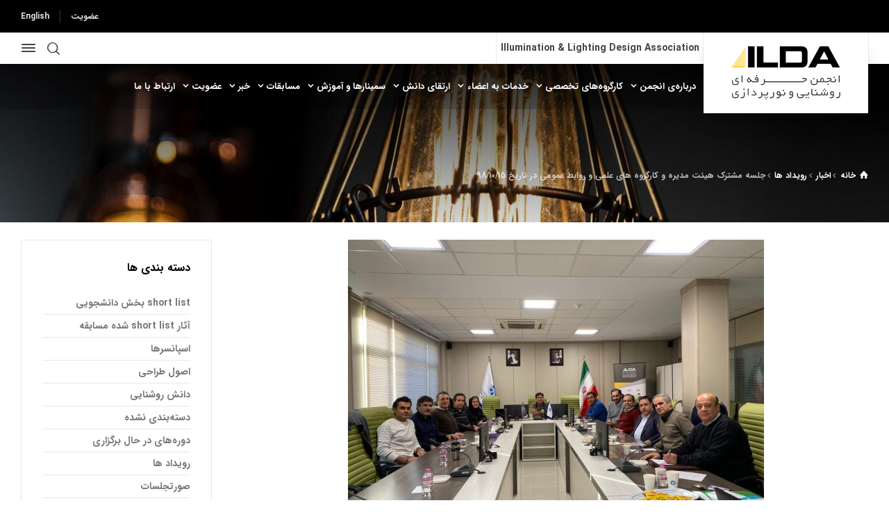

--- FILE ---
content_type: text/html; charset=UTF-8
request_url: https://www.ildalighting.com/events/%D8%AC%D9%84%D8%B3%D9%87-%D9%85%D8%B4%D8%AA%D8%B1%DA%A9-%D9%87%DB%8C%D8%A6%D8%AA-%D9%85%D8%AF%DB%8C%D8%B1%D9%87-%D9%88-%DA%A9%D8%A7%D8%B1%DA%AF%D8%B1%D9%88%D9%87-%D9%87%D8%A7%DB%8C-%D8%B9%D9%84%D9%85/
body_size: 17881
content:
<!doctype html>
<html dir="rtl" lang="fa-IR" class="no-js">
<head> 
<meta charset="UTF-8" />  
<meta name="viewport" content="width=device-width, initial-scale=1, maximum-scale=1">
<link rel="profile" href="https://gmpg.org/xfn/11">
<meta name='robots' content='index, follow, max-image-preview:large, max-snippet:-1, max-video-preview:-1' />
	<style>img:is([sizes="auto" i], [sizes^="auto," i]) { contain-intrinsic-size: 3000px 1500px }</style>
	<script type="text/javascript">/*<![CDATA[ */ var html = document.getElementsByTagName("html")[0]; html.className = html.className.replace("no-js", "js"); window.onerror=function(e,f){var body = document.getElementsByTagName("body")[0]; body.className = body.className.replace("rt-loading", ""); var e_file = document.createElement("a");e_file.href = f;console.log( e );console.log( e_file.pathname );}/* ]]>*/</script>

	<!-- This site is optimized with the Yoast SEO plugin v25.5 - https://yoast.com/wordpress/plugins/seo/ -->
	<title>جلسه مشترک هیئت مدیره و کارگروه های علمی و روابط عمومی در تاریخ 98/10/15 - انجمن حرفه‌ای روشنایی و نورپردازی</title>
	<link rel="canonical" href="https://www.ildalighting.com/events/جلسه-مشترک-هیئت-مدیره-و-کارگروه-های-علم/" />
	<meta property="og:locale" content="fa_IR" />
	<meta property="og:type" content="article" />
	<meta property="og:title" content="جلسه مشترک هیئت مدیره و کارگروه های علمی و روابط عمومی در تاریخ 98/10/15 - انجمن حرفه‌ای روشنایی و نورپردازی" />
	<meta property="og:url" content="https://www.ildalighting.com/events/جلسه-مشترک-هیئت-مدیره-و-کارگروه-های-علم/" />
	<meta property="og:site_name" content="انجمن حرفه‌ای روشنایی و نورپردازی" />
	<meta property="article:published_time" content="2020-01-07T12:27:03+00:00" />
	<meta property="article:modified_time" content="2020-01-07T12:27:12+00:00" />
	<meta property="og:image" content="https://www.ildalighting.com/wp-content/uploads/2020/01/WhatsApp-Image-2020-01-05-at-22.20.27.jpeg" />
	<meta property="og:image:width" content="1080" />
	<meta property="og:image:height" content="810" />
	<meta property="og:image:type" content="image/jpeg" />
	<meta name="author" content="ilda" />
	<meta name="twitter:card" content="summary_large_image" />
	<meta name="twitter:label1" content="نوشته‌شده بدست" />
	<meta name="twitter:data1" content="ilda" />
	<meta name="twitter:label2" content="زمان تقریبی برای خواندن" />
	<meta name="twitter:data2" content="1 دقیقه" />
	<script type="application/ld+json" class="yoast-schema-graph">{"@context":"https://schema.org","@graph":[{"@type":"WebPage","@id":"https://www.ildalighting.com/events/%d8%ac%d9%84%d8%b3%d9%87-%d9%85%d8%b4%d8%aa%d8%b1%da%a9-%d9%87%db%8c%d8%a6%d8%aa-%d9%85%d8%af%db%8c%d8%b1%d9%87-%d9%88-%da%a9%d8%a7%d8%b1%da%af%d8%b1%d9%88%d9%87-%d9%87%d8%a7%db%8c-%d8%b9%d9%84%d9%85/","url":"https://www.ildalighting.com/events/%d8%ac%d9%84%d8%b3%d9%87-%d9%85%d8%b4%d8%aa%d8%b1%da%a9-%d9%87%db%8c%d8%a6%d8%aa-%d9%85%d8%af%db%8c%d8%b1%d9%87-%d9%88-%da%a9%d8%a7%d8%b1%da%af%d8%b1%d9%88%d9%87-%d9%87%d8%a7%db%8c-%d8%b9%d9%84%d9%85/","name":"جلسه مشترک هیئت مدیره و کارگروه های علمی و روابط عمومی در تاریخ 98/10/15 - انجمن حرفه‌ای روشنایی و نورپردازی","isPartOf":{"@id":"https://www.ildalighting.com/#website"},"primaryImageOfPage":{"@id":"https://www.ildalighting.com/events/%d8%ac%d9%84%d8%b3%d9%87-%d9%85%d8%b4%d8%aa%d8%b1%da%a9-%d9%87%db%8c%d8%a6%d8%aa-%d9%85%d8%af%db%8c%d8%b1%d9%87-%d9%88-%da%a9%d8%a7%d8%b1%da%af%d8%b1%d9%88%d9%87-%d9%87%d8%a7%db%8c-%d8%b9%d9%84%d9%85/#primaryimage"},"image":{"@id":"https://www.ildalighting.com/events/%d8%ac%d9%84%d8%b3%d9%87-%d9%85%d8%b4%d8%aa%d8%b1%da%a9-%d9%87%db%8c%d8%a6%d8%aa-%d9%85%d8%af%db%8c%d8%b1%d9%87-%d9%88-%da%a9%d8%a7%d8%b1%da%af%d8%b1%d9%88%d9%87-%d9%87%d8%a7%db%8c-%d8%b9%d9%84%d9%85/#primaryimage"},"thumbnailUrl":"https://www.ildalighting.com/wp-content/uploads/2020/01/WhatsApp-Image-2020-01-05-at-22.20.27.jpeg","datePublished":"2020-01-07T12:27:03+00:00","dateModified":"2020-01-07T12:27:12+00:00","author":{"@id":"https://www.ildalighting.com/#/schema/person/24983f89ce5195198a2b513516eb253c"},"breadcrumb":{"@id":"https://www.ildalighting.com/events/%d8%ac%d9%84%d8%b3%d9%87-%d9%85%d8%b4%d8%aa%d8%b1%da%a9-%d9%87%db%8c%d8%a6%d8%aa-%d9%85%d8%af%db%8c%d8%b1%d9%87-%d9%88-%da%a9%d8%a7%d8%b1%da%af%d8%b1%d9%88%d9%87-%d9%87%d8%a7%db%8c-%d8%b9%d9%84%d9%85/#breadcrumb"},"inLanguage":"fa-IR","potentialAction":[{"@type":"ReadAction","target":["https://www.ildalighting.com/events/%d8%ac%d9%84%d8%b3%d9%87-%d9%85%d8%b4%d8%aa%d8%b1%da%a9-%d9%87%db%8c%d8%a6%d8%aa-%d9%85%d8%af%db%8c%d8%b1%d9%87-%d9%88-%da%a9%d8%a7%d8%b1%da%af%d8%b1%d9%88%d9%87-%d9%87%d8%a7%db%8c-%d8%b9%d9%84%d9%85/"]}]},{"@type":"ImageObject","inLanguage":"fa-IR","@id":"https://www.ildalighting.com/events/%d8%ac%d9%84%d8%b3%d9%87-%d9%85%d8%b4%d8%aa%d8%b1%da%a9-%d9%87%db%8c%d8%a6%d8%aa-%d9%85%d8%af%db%8c%d8%b1%d9%87-%d9%88-%da%a9%d8%a7%d8%b1%da%af%d8%b1%d9%88%d9%87-%d9%87%d8%a7%db%8c-%d8%b9%d9%84%d9%85/#primaryimage","url":"https://www.ildalighting.com/wp-content/uploads/2020/01/WhatsApp-Image-2020-01-05-at-22.20.27.jpeg","contentUrl":"https://www.ildalighting.com/wp-content/uploads/2020/01/WhatsApp-Image-2020-01-05-at-22.20.27.jpeg","width":1080,"height":810},{"@type":"BreadcrumbList","@id":"https://www.ildalighting.com/events/%d8%ac%d9%84%d8%b3%d9%87-%d9%85%d8%b4%d8%aa%d8%b1%da%a9-%d9%87%db%8c%d8%a6%d8%aa-%d9%85%d8%af%db%8c%d8%b1%d9%87-%d9%88-%da%a9%d8%a7%d8%b1%da%af%d8%b1%d9%88%d9%87-%d9%87%d8%a7%db%8c-%d8%b9%d9%84%d9%85/#breadcrumb","itemListElement":[{"@type":"ListItem","position":1,"name":"خانه","item":"https://www.ildalighting.com/"},{"@type":"ListItem","position":2,"name":"جلسه مشترک هیئت مدیره و کارگروه های علمی و روابط عمومی در تاریخ 98/10/15"}]},{"@type":"WebSite","@id":"https://www.ildalighting.com/#website","url":"https://www.ildalighting.com/","name":"انجمن حرفه‌ای روشنایی و نورپردازی","description":"","potentialAction":[{"@type":"SearchAction","target":{"@type":"EntryPoint","urlTemplate":"https://www.ildalighting.com/?s={search_term_string}"},"query-input":{"@type":"PropertyValueSpecification","valueRequired":true,"valueName":"search_term_string"}}],"inLanguage":"fa-IR"},{"@type":"Person","@id":"https://www.ildalighting.com/#/schema/person/24983f89ce5195198a2b513516eb253c","name":"ilda","image":{"@type":"ImageObject","inLanguage":"fa-IR","@id":"https://www.ildalighting.com/#/schema/person/image/","url":"https://secure.gravatar.com/avatar/adea907b030c8252d0751c327e25a998a3359678a163e86d1a60471db93f2c2e?s=96&d=mm&r=g","contentUrl":"https://secure.gravatar.com/avatar/adea907b030c8252d0751c327e25a998a3359678a163e86d1a60471db93f2c2e?s=96&d=mm&r=g","caption":"ilda"},"url":"https://www.ildalighting.com/author/ilda/"}]}</script>
	<!-- / Yoast SEO plugin. -->


<link rel="alternate" type="application/rss+xml" title="انجمن حرفه‌ای روشنایی و نورپردازی &raquo; خوراک" href="https://www.ildalighting.com/feed/" />
<script type="text/javascript">
/* <![CDATA[ */
window._wpemojiSettings = {"baseUrl":"https:\/\/s.w.org\/images\/core\/emoji\/16.0.1\/72x72\/","ext":".png","svgUrl":"https:\/\/s.w.org\/images\/core\/emoji\/16.0.1\/svg\/","svgExt":".svg","source":{"concatemoji":"https:\/\/www.ildalighting.com\/wp-includes\/js\/wp-emoji-release.min.js?ver=6.8.3"}};
/*! This file is auto-generated */
!function(s,n){var o,i,e;function c(e){try{var t={supportTests:e,timestamp:(new Date).valueOf()};sessionStorage.setItem(o,JSON.stringify(t))}catch(e){}}function p(e,t,n){e.clearRect(0,0,e.canvas.width,e.canvas.height),e.fillText(t,0,0);var t=new Uint32Array(e.getImageData(0,0,e.canvas.width,e.canvas.height).data),a=(e.clearRect(0,0,e.canvas.width,e.canvas.height),e.fillText(n,0,0),new Uint32Array(e.getImageData(0,0,e.canvas.width,e.canvas.height).data));return t.every(function(e,t){return e===a[t]})}function u(e,t){e.clearRect(0,0,e.canvas.width,e.canvas.height),e.fillText(t,0,0);for(var n=e.getImageData(16,16,1,1),a=0;a<n.data.length;a++)if(0!==n.data[a])return!1;return!0}function f(e,t,n,a){switch(t){case"flag":return n(e,"\ud83c\udff3\ufe0f\u200d\u26a7\ufe0f","\ud83c\udff3\ufe0f\u200b\u26a7\ufe0f")?!1:!n(e,"\ud83c\udde8\ud83c\uddf6","\ud83c\udde8\u200b\ud83c\uddf6")&&!n(e,"\ud83c\udff4\udb40\udc67\udb40\udc62\udb40\udc65\udb40\udc6e\udb40\udc67\udb40\udc7f","\ud83c\udff4\u200b\udb40\udc67\u200b\udb40\udc62\u200b\udb40\udc65\u200b\udb40\udc6e\u200b\udb40\udc67\u200b\udb40\udc7f");case"emoji":return!a(e,"\ud83e\udedf")}return!1}function g(e,t,n,a){var r="undefined"!=typeof WorkerGlobalScope&&self instanceof WorkerGlobalScope?new OffscreenCanvas(300,150):s.createElement("canvas"),o=r.getContext("2d",{willReadFrequently:!0}),i=(o.textBaseline="top",o.font="600 32px Arial",{});return e.forEach(function(e){i[e]=t(o,e,n,a)}),i}function t(e){var t=s.createElement("script");t.src=e,t.defer=!0,s.head.appendChild(t)}"undefined"!=typeof Promise&&(o="wpEmojiSettingsSupports",i=["flag","emoji"],n.supports={everything:!0,everythingExceptFlag:!0},e=new Promise(function(e){s.addEventListener("DOMContentLoaded",e,{once:!0})}),new Promise(function(t){var n=function(){try{var e=JSON.parse(sessionStorage.getItem(o));if("object"==typeof e&&"number"==typeof e.timestamp&&(new Date).valueOf()<e.timestamp+604800&&"object"==typeof e.supportTests)return e.supportTests}catch(e){}return null}();if(!n){if("undefined"!=typeof Worker&&"undefined"!=typeof OffscreenCanvas&&"undefined"!=typeof URL&&URL.createObjectURL&&"undefined"!=typeof Blob)try{var e="postMessage("+g.toString()+"("+[JSON.stringify(i),f.toString(),p.toString(),u.toString()].join(",")+"));",a=new Blob([e],{type:"text/javascript"}),r=new Worker(URL.createObjectURL(a),{name:"wpTestEmojiSupports"});return void(r.onmessage=function(e){c(n=e.data),r.terminate(),t(n)})}catch(e){}c(n=g(i,f,p,u))}t(n)}).then(function(e){for(var t in e)n.supports[t]=e[t],n.supports.everything=n.supports.everything&&n.supports[t],"flag"!==t&&(n.supports.everythingExceptFlag=n.supports.everythingExceptFlag&&n.supports[t]);n.supports.everythingExceptFlag=n.supports.everythingExceptFlag&&!n.supports.flag,n.DOMReady=!1,n.readyCallback=function(){n.DOMReady=!0}}).then(function(){return e}).then(function(){var e;n.supports.everything||(n.readyCallback(),(e=n.source||{}).concatemoji?t(e.concatemoji):e.wpemoji&&e.twemoji&&(t(e.twemoji),t(e.wpemoji)))}))}((window,document),window._wpemojiSettings);
/* ]]> */
</script>
<link rel='stylesheet' id='businesslounge-style-all-css' href='https://www.ildalighting.com/wp-content/themes/businesslounge/css/app.min.css?ver=1.9.3.1' type='text/css' media='all' />
<link rel='stylesheet' id='fontello-css' href='https://www.ildalighting.com/wp-content/themes/businesslounge/css/fontello/css/fontello.css?ver=1.9.3.1' type='text/css' media='all' />
<link rel='stylesheet' id='businesslounge-style-rtl-css' href='https://www.ildalighting.com/wp-content/themes/businesslounge/css/rtl.min.css?ver=1.9.3.1' type='text/css' media='all' />
<link rel='stylesheet' id='businesslounge-theme-style-css' href='https://www.ildalighting.com/wp-content/themes/businesslounge/style.css?ver=1.9.3.1' type='text/css' media='all' />
<style id='businesslounge-theme-style-inline-css' type='text/css'>
@media (min-width: 768px) and (max-width: 992px) {}@media screen and (max-width: 767px) {}
</style>
<link rel='stylesheet' id='businesslounge-dynamic-css' href='https://www.ildalighting.com/wp-content/uploads/businesslounge/dynamic-style.css?ver=210603094955' type='text/css' media='all' />
<style id='wp-emoji-styles-inline-css' type='text/css'>

	img.wp-smiley, img.emoji {
		display: inline !important;
		border: none !important;
		box-shadow: none !important;
		height: 1em !important;
		width: 1em !important;
		margin: 0 0.07em !important;
		vertical-align: -0.1em !important;
		background: none !important;
		padding: 0 !important;
	}
</style>
<link rel='stylesheet' id='wp-block-library-rtl-css' href='https://www.ildalighting.com/wp-includes/css/dist/block-library/style-rtl.min.css?ver=6.8.3' type='text/css' media='all' />
<style id='classic-theme-styles-inline-css' type='text/css'>
/*! This file is auto-generated */
.wp-block-button__link{color:#fff;background-color:#32373c;border-radius:9999px;box-shadow:none;text-decoration:none;padding:calc(.667em + 2px) calc(1.333em + 2px);font-size:1.125em}.wp-block-file__button{background:#32373c;color:#fff;text-decoration:none}
</style>
<style id='global-styles-inline-css' type='text/css'>
:root{--wp--preset--aspect-ratio--square: 1;--wp--preset--aspect-ratio--4-3: 4/3;--wp--preset--aspect-ratio--3-4: 3/4;--wp--preset--aspect-ratio--3-2: 3/2;--wp--preset--aspect-ratio--2-3: 2/3;--wp--preset--aspect-ratio--16-9: 16/9;--wp--preset--aspect-ratio--9-16: 9/16;--wp--preset--color--black: #000000;--wp--preset--color--cyan-bluish-gray: #abb8c3;--wp--preset--color--white: #ffffff;--wp--preset--color--pale-pink: #f78da7;--wp--preset--color--vivid-red: #cf2e2e;--wp--preset--color--luminous-vivid-orange: #ff6900;--wp--preset--color--luminous-vivid-amber: #fcb900;--wp--preset--color--light-green-cyan: #7bdcb5;--wp--preset--color--vivid-green-cyan: #00d084;--wp--preset--color--pale-cyan-blue: #8ed1fc;--wp--preset--color--vivid-cyan-blue: #0693e3;--wp--preset--color--vivid-purple: #9b51e0;--wp--preset--gradient--vivid-cyan-blue-to-vivid-purple: linear-gradient(135deg,rgba(6,147,227,1) 0%,rgb(155,81,224) 100%);--wp--preset--gradient--light-green-cyan-to-vivid-green-cyan: linear-gradient(135deg,rgb(122,220,180) 0%,rgb(0,208,130) 100%);--wp--preset--gradient--luminous-vivid-amber-to-luminous-vivid-orange: linear-gradient(135deg,rgba(252,185,0,1) 0%,rgba(255,105,0,1) 100%);--wp--preset--gradient--luminous-vivid-orange-to-vivid-red: linear-gradient(135deg,rgba(255,105,0,1) 0%,rgb(207,46,46) 100%);--wp--preset--gradient--very-light-gray-to-cyan-bluish-gray: linear-gradient(135deg,rgb(238,238,238) 0%,rgb(169,184,195) 100%);--wp--preset--gradient--cool-to-warm-spectrum: linear-gradient(135deg,rgb(74,234,220) 0%,rgb(151,120,209) 20%,rgb(207,42,186) 40%,rgb(238,44,130) 60%,rgb(251,105,98) 80%,rgb(254,248,76) 100%);--wp--preset--gradient--blush-light-purple: linear-gradient(135deg,rgb(255,206,236) 0%,rgb(152,150,240) 100%);--wp--preset--gradient--blush-bordeaux: linear-gradient(135deg,rgb(254,205,165) 0%,rgb(254,45,45) 50%,rgb(107,0,62) 100%);--wp--preset--gradient--luminous-dusk: linear-gradient(135deg,rgb(255,203,112) 0%,rgb(199,81,192) 50%,rgb(65,88,208) 100%);--wp--preset--gradient--pale-ocean: linear-gradient(135deg,rgb(255,245,203) 0%,rgb(182,227,212) 50%,rgb(51,167,181) 100%);--wp--preset--gradient--electric-grass: linear-gradient(135deg,rgb(202,248,128) 0%,rgb(113,206,126) 100%);--wp--preset--gradient--midnight: linear-gradient(135deg,rgb(2,3,129) 0%,rgb(40,116,252) 100%);--wp--preset--font-size--small: 13px;--wp--preset--font-size--medium: 20px;--wp--preset--font-size--large: 36px;--wp--preset--font-size--x-large: 42px;--wp--preset--spacing--20: 0.44rem;--wp--preset--spacing--30: 0.67rem;--wp--preset--spacing--40: 1rem;--wp--preset--spacing--50: 1.5rem;--wp--preset--spacing--60: 2.25rem;--wp--preset--spacing--70: 3.38rem;--wp--preset--spacing--80: 5.06rem;--wp--preset--shadow--natural: 6px 6px 9px rgba(0, 0, 0, 0.2);--wp--preset--shadow--deep: 12px 12px 50px rgba(0, 0, 0, 0.4);--wp--preset--shadow--sharp: 6px 6px 0px rgba(0, 0, 0, 0.2);--wp--preset--shadow--outlined: 6px 6px 0px -3px rgba(255, 255, 255, 1), 6px 6px rgba(0, 0, 0, 1);--wp--preset--shadow--crisp: 6px 6px 0px rgba(0, 0, 0, 1);}:where(.is-layout-flex){gap: 0.5em;}:where(.is-layout-grid){gap: 0.5em;}body .is-layout-flex{display: flex;}.is-layout-flex{flex-wrap: wrap;align-items: center;}.is-layout-flex > :is(*, div){margin: 0;}body .is-layout-grid{display: grid;}.is-layout-grid > :is(*, div){margin: 0;}:where(.wp-block-columns.is-layout-flex){gap: 2em;}:where(.wp-block-columns.is-layout-grid){gap: 2em;}:where(.wp-block-post-template.is-layout-flex){gap: 1.25em;}:where(.wp-block-post-template.is-layout-grid){gap: 1.25em;}.has-black-color{color: var(--wp--preset--color--black) !important;}.has-cyan-bluish-gray-color{color: var(--wp--preset--color--cyan-bluish-gray) !important;}.has-white-color{color: var(--wp--preset--color--white) !important;}.has-pale-pink-color{color: var(--wp--preset--color--pale-pink) !important;}.has-vivid-red-color{color: var(--wp--preset--color--vivid-red) !important;}.has-luminous-vivid-orange-color{color: var(--wp--preset--color--luminous-vivid-orange) !important;}.has-luminous-vivid-amber-color{color: var(--wp--preset--color--luminous-vivid-amber) !important;}.has-light-green-cyan-color{color: var(--wp--preset--color--light-green-cyan) !important;}.has-vivid-green-cyan-color{color: var(--wp--preset--color--vivid-green-cyan) !important;}.has-pale-cyan-blue-color{color: var(--wp--preset--color--pale-cyan-blue) !important;}.has-vivid-cyan-blue-color{color: var(--wp--preset--color--vivid-cyan-blue) !important;}.has-vivid-purple-color{color: var(--wp--preset--color--vivid-purple) !important;}.has-black-background-color{background-color: var(--wp--preset--color--black) !important;}.has-cyan-bluish-gray-background-color{background-color: var(--wp--preset--color--cyan-bluish-gray) !important;}.has-white-background-color{background-color: var(--wp--preset--color--white) !important;}.has-pale-pink-background-color{background-color: var(--wp--preset--color--pale-pink) !important;}.has-vivid-red-background-color{background-color: var(--wp--preset--color--vivid-red) !important;}.has-luminous-vivid-orange-background-color{background-color: var(--wp--preset--color--luminous-vivid-orange) !important;}.has-luminous-vivid-amber-background-color{background-color: var(--wp--preset--color--luminous-vivid-amber) !important;}.has-light-green-cyan-background-color{background-color: var(--wp--preset--color--light-green-cyan) !important;}.has-vivid-green-cyan-background-color{background-color: var(--wp--preset--color--vivid-green-cyan) !important;}.has-pale-cyan-blue-background-color{background-color: var(--wp--preset--color--pale-cyan-blue) !important;}.has-vivid-cyan-blue-background-color{background-color: var(--wp--preset--color--vivid-cyan-blue) !important;}.has-vivid-purple-background-color{background-color: var(--wp--preset--color--vivid-purple) !important;}.has-black-border-color{border-color: var(--wp--preset--color--black) !important;}.has-cyan-bluish-gray-border-color{border-color: var(--wp--preset--color--cyan-bluish-gray) !important;}.has-white-border-color{border-color: var(--wp--preset--color--white) !important;}.has-pale-pink-border-color{border-color: var(--wp--preset--color--pale-pink) !important;}.has-vivid-red-border-color{border-color: var(--wp--preset--color--vivid-red) !important;}.has-luminous-vivid-orange-border-color{border-color: var(--wp--preset--color--luminous-vivid-orange) !important;}.has-luminous-vivid-amber-border-color{border-color: var(--wp--preset--color--luminous-vivid-amber) !important;}.has-light-green-cyan-border-color{border-color: var(--wp--preset--color--light-green-cyan) !important;}.has-vivid-green-cyan-border-color{border-color: var(--wp--preset--color--vivid-green-cyan) !important;}.has-pale-cyan-blue-border-color{border-color: var(--wp--preset--color--pale-cyan-blue) !important;}.has-vivid-cyan-blue-border-color{border-color: var(--wp--preset--color--vivid-cyan-blue) !important;}.has-vivid-purple-border-color{border-color: var(--wp--preset--color--vivid-purple) !important;}.has-vivid-cyan-blue-to-vivid-purple-gradient-background{background: var(--wp--preset--gradient--vivid-cyan-blue-to-vivid-purple) !important;}.has-light-green-cyan-to-vivid-green-cyan-gradient-background{background: var(--wp--preset--gradient--light-green-cyan-to-vivid-green-cyan) !important;}.has-luminous-vivid-amber-to-luminous-vivid-orange-gradient-background{background: var(--wp--preset--gradient--luminous-vivid-amber-to-luminous-vivid-orange) !important;}.has-luminous-vivid-orange-to-vivid-red-gradient-background{background: var(--wp--preset--gradient--luminous-vivid-orange-to-vivid-red) !important;}.has-very-light-gray-to-cyan-bluish-gray-gradient-background{background: var(--wp--preset--gradient--very-light-gray-to-cyan-bluish-gray) !important;}.has-cool-to-warm-spectrum-gradient-background{background: var(--wp--preset--gradient--cool-to-warm-spectrum) !important;}.has-blush-light-purple-gradient-background{background: var(--wp--preset--gradient--blush-light-purple) !important;}.has-blush-bordeaux-gradient-background{background: var(--wp--preset--gradient--blush-bordeaux) !important;}.has-luminous-dusk-gradient-background{background: var(--wp--preset--gradient--luminous-dusk) !important;}.has-pale-ocean-gradient-background{background: var(--wp--preset--gradient--pale-ocean) !important;}.has-electric-grass-gradient-background{background: var(--wp--preset--gradient--electric-grass) !important;}.has-midnight-gradient-background{background: var(--wp--preset--gradient--midnight) !important;}.has-small-font-size{font-size: var(--wp--preset--font-size--small) !important;}.has-medium-font-size{font-size: var(--wp--preset--font-size--medium) !important;}.has-large-font-size{font-size: var(--wp--preset--font-size--large) !important;}.has-x-large-font-size{font-size: var(--wp--preset--font-size--x-large) !important;}
:where(.wp-block-post-template.is-layout-flex){gap: 1.25em;}:where(.wp-block-post-template.is-layout-grid){gap: 1.25em;}
:where(.wp-block-columns.is-layout-flex){gap: 2em;}:where(.wp-block-columns.is-layout-grid){gap: 2em;}
:root :where(.wp-block-pullquote){font-size: 1.5em;line-height: 1.6;}
</style>
<link rel='stylesheet' id='rs-plugin-settings-css' href='https://www.ildalighting.com/wp-content/plugins/revslider/public/assets/css/settings.css?ver=5.4.8.1' type='text/css' media='all' />
<style id='rs-plugin-settings-inline-css' type='text/css'>
#rs-demo-id {}
</style>
<link rel='stylesheet' id='js_composer_front-css' href='https://www.ildalighting.com/wp-content/plugins/js_composer/assets/css/js_composer.min.css?ver=6.4.1' type='text/css' media='all' />
<script type="text/javascript" src="https://www.ildalighting.com/wp-includes/js/jquery/jquery.min.js?ver=3.7.1" id="jquery-core-js"></script>
<script type="text/javascript" src="https://www.ildalighting.com/wp-includes/js/jquery/jquery-migrate.min.js?ver=3.4.1" id="jquery-migrate-js"></script>
<script type="text/javascript" src="https://www.ildalighting.com/wp-content/plugins/revslider/public/assets/js/jquery.themepunch.tools.min.js?ver=5.4.8.1" id="tp-tools-js"></script>
<script type="text/javascript" src="https://www.ildalighting.com/wp-content/plugins/revslider/public/assets/js/jquery.themepunch.revolution.min.js?ver=5.4.8.1" id="revmin-js"></script>
<link rel="https://api.w.org/" href="https://www.ildalighting.com/wp-json/" /><link rel="alternate" title="JSON" type="application/json" href="https://www.ildalighting.com/wp-json/wp/v2/posts/6221" /><link rel="EditURI" type="application/rsd+xml" title="RSD" href="https://www.ildalighting.com/xmlrpc.php?rsd" />
<meta name="generator" content="WordPress 6.8.3" />
<link rel='shortlink' href='https://www.ildalighting.com/?p=6221' />
<link rel="alternate" title="oEmbed (JSON)" type="application/json+oembed" href="https://www.ildalighting.com/wp-json/oembed/1.0/embed?url=https%3A%2F%2Fwww.ildalighting.com%2Fevents%2F%25d8%25ac%25d9%2584%25d8%25b3%25d9%2587-%25d9%2585%25d8%25b4%25d8%25aa%25d8%25b1%25da%25a9-%25d9%2587%25db%258c%25d8%25a6%25d8%25aa-%25d9%2585%25d8%25af%25db%258c%25d8%25b1%25d9%2587-%25d9%2588-%25da%25a9%25d8%25a7%25d8%25b1%25da%25af%25d8%25b1%25d9%2588%25d9%2587-%25d9%2587%25d8%25a7%25db%258c-%25d8%25b9%25d9%2584%25d9%2585%2F" />
<link rel="alternate" title="oEmbed (XML)" type="text/xml+oembed" href="https://www.ildalighting.com/wp-json/oembed/1.0/embed?url=https%3A%2F%2Fwww.ildalighting.com%2Fevents%2F%25d8%25ac%25d9%2584%25d8%25b3%25d9%2587-%25d9%2585%25d8%25b4%25d8%25aa%25d8%25b1%25da%25a9-%25d9%2587%25db%258c%25d8%25a6%25d8%25aa-%25d9%2585%25d8%25af%25db%258c%25d8%25b1%25d9%2587-%25d9%2588-%25da%25a9%25d8%25a7%25d8%25b1%25da%25af%25d8%25b1%25d9%2588%25d9%2587-%25d9%2587%25d8%25a7%25db%258c-%25d8%25b9%25d9%2584%25d9%2585%2F&#038;format=xml" />
<style>

	/* write your CSS code here */
	
.light400-radio ul li{
	display: table-cell !important;
    width: 1% !important;
    text-align: center !important;
    background-color: #eee !important;
    padding: 5px 0 0 0!important;
}
.pdfemb-viewer{
margin: 0 auto !important;
}
.wpforms-form{
max-width: 1400px !important;
    margin: 0 auto !important;
    padding: 20px !important;
    background-color: #F8F8F8 !important;
}
#wpforms-form-page-page .wpforms-form-page-wrap{
max-width: 90% !important;
}

.my-transparent-field input{
    background-color: transparent !important;
    border: none !important;
}
.wpforms-field-description{
    display: none !important;
}

.my-transparent-field2 input{
    background-color: transparent !important;
    border: none !important;
    display: none !important;
}

	div.pdfemb-toolbar{
		padding: 0px !important;
    margin: 0px !important;
    border: none !important;
    z-index: 10 !important;
    position: absolute;
    background-color: gray !important;
    width: 100% !important;
	}

	div.pdfemb-toolbar button, div.pdfemb-toolbar button[disabled]{
		background-color: rgba(0,0,0,.12) !important;
    background-image: linear-gradient(rgba(255, 255, 255, 0.05), rgba(255, 255, 255, 0)) !important;
    background-clip: padding-box !important;
    border: 1px solid rgba(0,0,0,.35) !important;
    border-color: rgba(0,0,0,.32) rgba(0,0,0,.38) rgba(0,0,0,.42) !important;
    box-shadow: 0 1px 0 rgb(255 255 255 / 5%) inset, 0 0 1px rgb(255 255 255 / 15%) inset, 0 1px 0 rgb(255 255 255 / 5%) !important;
    -webkit-transition-property: background-color,border-color,box-shadow !important;
    -webkit-transition-duration: 150ms !important;
    -webkit-transition-timing-function: ease !important;
    transition-property: background-color,border-color,box-shadow !important;
    transition-duration: 150ms !important;
    transition-timing-function: ease !important;
    min-width: 16px !important;
    padding: 2px 6px 0 !important;
    width: auto !important;
    border-radius: 2px !important;
    color: rgba(255,255,255,.8) !important;
    font-size: 12px !important;
    line-height: 14px !important;
    -webkit-user-select: none !important;
    -moz-user-select: none !important;
    -ms-user-select: none !important;
    cursor: default !important;
    margin: 4px 2px 4px 0 !important;
    float: left;
	}
	
	div.wpforms-container-full .wpforms-form .wpforms-list-inline ul li{
		display: inline-block;
    vertical-align: top;
    margin-right: 20px !important;
    display: table-cell;
    width: 1%;
    text-align: center;
    background-color: #eee !important;
    padding: 5px 0 0 0!important;
	}
	
	div.wpforms-container-full .wpforms-form .wpforms-list-inline ul li{
    vertical-align: top;
    margin-right: 20px !important;
    display: table-cell !important;
    width: 1%;
    text-align: center;
    background-color: #eee !important;
    padding: 5px 0 0 0!important;
	}
</style>
<meta name="generator" content="قدرت گرفته توسط BusinessLounge Business WordPress Theme TV:1.9.3.1 PV:1.7" />
<meta name="generator" content="Elementor 3.30.3; features: additional_custom_breakpoints; settings: css_print_method-external, google_font-enabled, font_display-swap">
			<style>
				.e-con.e-parent:nth-of-type(n+4):not(.e-lazyloaded):not(.e-no-lazyload),
				.e-con.e-parent:nth-of-type(n+4):not(.e-lazyloaded):not(.e-no-lazyload) * {
					background-image: none !important;
				}
				@media screen and (max-height: 1024px) {
					.e-con.e-parent:nth-of-type(n+3):not(.e-lazyloaded):not(.e-no-lazyload),
					.e-con.e-parent:nth-of-type(n+3):not(.e-lazyloaded):not(.e-no-lazyload) * {
						background-image: none !important;
					}
				}
				@media screen and (max-height: 640px) {
					.e-con.e-parent:nth-of-type(n+2):not(.e-lazyloaded):not(.e-no-lazyload),
					.e-con.e-parent:nth-of-type(n+2):not(.e-lazyloaded):not(.e-no-lazyload) * {
						background-image: none !important;
					}
				}
			</style>
			<meta name="generator" content="Powered by WPBakery Page Builder - drag and drop page builder for WordPress."/>
<meta name="generator" content="Powered by Slider Revolution 5.4.8.1 - responsive, Mobile-Friendly Slider Plugin for WordPress with comfortable drag and drop interface." />
<link rel="icon" href="https://www.ildalighting.com/wp-content/uploads/2019/05/favicon.png" sizes="32x32" />
<link rel="icon" href="https://www.ildalighting.com/wp-content/uploads/2019/05/favicon.png" sizes="192x192" />
<link rel="apple-touch-icon" href="https://www.ildalighting.com/wp-content/uploads/2019/05/favicon.png" />
<meta name="msapplication-TileImage" content="https://www.ildalighting.com/wp-content/uploads/2019/05/favicon.png" />
<script type="text/javascript">function setREVStartSize(e){									
						try{ e.c=jQuery(e.c);var i=jQuery(window).width(),t=9999,r=0,n=0,l=0,f=0,s=0,h=0;
							if(e.responsiveLevels&&(jQuery.each(e.responsiveLevels,function(e,f){f>i&&(t=r=f,l=e),i>f&&f>r&&(r=f,n=e)}),t>r&&(l=n)),f=e.gridheight[l]||e.gridheight[0]||e.gridheight,s=e.gridwidth[l]||e.gridwidth[0]||e.gridwidth,h=i/s,h=h>1?1:h,f=Math.round(h*f),"fullscreen"==e.sliderLayout){var u=(e.c.width(),jQuery(window).height());if(void 0!=e.fullScreenOffsetContainer){var c=e.fullScreenOffsetContainer.split(",");if (c) jQuery.each(c,function(e,i){u=jQuery(i).length>0?u-jQuery(i).outerHeight(!0):u}),e.fullScreenOffset.split("%").length>1&&void 0!=e.fullScreenOffset&&e.fullScreenOffset.length>0?u-=jQuery(window).height()*parseInt(e.fullScreenOffset,0)/100:void 0!=e.fullScreenOffset&&e.fullScreenOffset.length>0&&(u-=parseInt(e.fullScreenOffset,0))}f=u}else void 0!=e.minHeight&&f<e.minHeight&&(f=e.minHeight);e.c.closest(".rev_slider_wrapper").css({height:f})					
						}catch(d){console.log("Failure at Presize of Slider:"+d)}						
					};</script>
		<style type="text/css" id="wp-custom-css">
			.footer-navigation-container {
    float: right;
    display: none;
}
.businesslounge-top-bar .top-bar-left, html[dir="rtl"] .gform_wrapper div input.button.gform_button[type="submit"], html[dir="rtl"] .gform_wrapper div input.button.gform_next_button {
    float: left;
}
.vc_controls > div {
    right: 0;
    left: auto;
}
body {
    font-family: "iransans" !important;
    font-weight: normal;
    font-style: normal;
}
.header-row .header-col > * {
    padding: 0 6px;
}
.up-layout-side li i {
    padding-left: 8px;
    padding-right: 0;
}
.breadcrumb {
background-color: rgba(255, 255, 255, 0) !important;
}
div.userpro-head div.userpro-left i {
    font-size: 24px !important;
    margin: 0 0px 0 12px;
    position: relative;
    top: 1px;

}
.header-col .main-menu > li > a > span, .businesslounge-language-menu li a {
    padding-left: 5px !important;
    padding-right: 5px !important;
}		</style>
		<noscript><style> .wpb_animate_when_almost_visible { opacity: 1; }</style></noscript></head>
<body data-rsssl=1 class="rtl wp-singular post-template-default single single-post postid-6221 single-format-standard wp-theme-businesslounge rt-loading rt-loading-active rt-transition overlapped-header sticky-header sticky-header-style-2 sticky-logo header-style-1 header-sidepanel header-sidepanel-mobile header-search-button  businesslounge-default-header-width businesslounge-default-footer-width mobile-menu-enabled wpb-js-composer js-comp-ver-6.4.1 vc_responsive elementor-default elementor-kit-9233">
		
		<!-- loader -->
		<div id="loader-wrapper"><img width="157" height="77" class="loading-logo" src="https://www.ildalighting.com/wp-content/uploads/2019/05/logo.png" alt="انجمن حرفه‌ای روشنایی و نورپردازی" /></div>		<!-- / #loader -->
	
<!-- background wrapper -->
<div id="container">   
 
<div class="businesslounge-top-bar">
	<div class="top-bar-inner">
		<div class="top-bar-left">
			<div id="nav_menu-1" class="topbar-widget widget widget_nav_menu"><div class="menu-top-bar-menu-container"><ul id="menu-top-bar-menu" class="menu"><li id="menu-item-5396" class="menu-item menu-item-type-custom menu-item-object-custom menu-item-5396"><a href="http://en.ildalighting.com">English</a></li>
<li id="menu-item-5563" class="menu-item menu-item-type-custom menu-item-object-custom menu-item-5563"><a href="https://www.ildalighting.com/%d8%b4%d8%b1%d8%a7%db%8c%d8%b7-%d8%b9%d8%b6%d9%88%db%8c%d8%aa/">عضویت</a></li>
</ul></div></div>		</div>
		<div class="top-bar-right">
			<div id="social_media_icons-3" class="topbar-widget widget widget_social_media_icons"><div class="businesslounge-social-media-widget">
</div>
</div>		</div>
	</div>
</div>
 

	<header class="top-header" data-color="">

				<div class="main-header-holder">
			<div class="header-elements">

					

					<div id="logo" class="site-logo businesslounge-dark-header">
		
			 <a href="https://www.ildalighting.com/" title="انجمن حرفه‌ای روشنایی و نورپردازی"><img width="157" height="77" src="https://www.ildalighting.com/wp-content/uploads/2019/05/logo.png" alt="انجمن حرفه‌ای روشنایی و نورپردازی" class="dark-logo logo-image" /></a> 		
		</div><!-- / end #logo -->

				

				<div class="header-row first businesslounge-dark-header">
					<div class="header-col left">
						<div id="rtframework_text-1" class="header-widget widget widget-businesslounge-text"><h6>Illumination & Lighting Design Association</h6></div>		 
					</div>

					<div class="header-col right">
									<div class="header-tools">
				<ul>
					<li class="search-button tools-icon"><a href="#" class="businesslounge-search-button" title="جستجو"><span class="ui-icon-top-search"></span></a></li>
<li class="businesslounge-sidepanel-button-holder"><a href="#" class="businesslounge-menu-button businesslounge-sidepanel-button"><span></span><span></span><span></span></a></li>
				</ul>
			</div><!-- / end .nav-buttons -->
				
					</div>
				</div><!-- / .header-row.first -->


				<div class="header-row second businesslounge-light-header dynamic-skin">
					<div class="header-col left">
											
			<nav><ul class="main-menu"><li id='menu-item-5166' data-depth='0' class="menu-item menu-item-type-custom menu-item-object-custom menu-item-has-children"><a  href="#"><span>درباره‌ی انجمن</span></a> 
<ul class="sub-menu">
<li id='menu-item-5165' data-depth='1' class="menu-item menu-item-type-post_type menu-item-object-page"><a  href="https://www.ildalighting.com/%d9%85%d8%b9%d8%b1%d9%81%db%8c-%d8%a7%d9%86%d8%ac%d9%85%d9%86/">درباره ما</a> </li>
<li id='menu-item-5038' data-depth='1' class="menu-item menu-item-type-post_type menu-item-object-page"><a  href="https://www.ildalighting.com/%d8%a7%d8%b3%d8%a7%d8%b3%d9%86%d8%a7%d9%85%d9%87-%d8%a7%d9%86%d8%ac%d9%85%d9%86/">اساسنامه انجمن</a> </li>
<li id='menu-item-5715' data-depth='1' class="menu-item menu-item-type-post_type menu-item-object-page"><a  href="https://www.ildalighting.com/%d8%a8%d9%86%db%8c%d8%a7%d9%86%da%af%d8%b0%d8%a7%d8%b1%d8%a7%d9%86/">تاریخچه</a> </li>
<li id='menu-item-5164' data-depth='1' class="menu-item menu-item-type-post_type menu-item-object-page"><a  href="https://www.ildalighting.com/%d9%87%db%8c%d8%a6%d8%aa-%d9%85%d9%88%d8%b3%d8%b3/">هیئت موسس</a> </li>
<li id='menu-item-7466' data-depth='1' class="menu-item menu-item-type-custom menu-item-object-custom menu-item-has-children"><a  href="#">اعضای انجمن</a> 
	<ul class="sub-menu">
<li id='menu-item-5793' data-depth='2' class="menu-item menu-item-type-post_type menu-item-object-page"><a  href="https://www.ildalighting.com/%d8%a7%d8%b9%d8%b6%d8%a7%db%8c-%d8%a7%d9%86%d8%ac%d9%85%d9%86/">حقوقی</a> </li>
<li id='menu-item-7588' data-depth='2' class="menu-item menu-item-type-post_type menu-item-object-page"><a  href="https://www.ildalighting.com/%d8%a7%d8%b9%d8%b6%d8%a7%db%8c-%d9%88%d8%a7%d8%a8%d8%b3%d8%aa%d9%87-%d8%ad%d9%82%db%8c%d9%82%db%8c/">حقیقی</a> </li>
<li id='menu-item-7554' data-depth='2' class="menu-item menu-item-type-post_type menu-item-object-page"><a  href="https://www.ildalighting.com/%d8%a7%d8%b9%d8%b6%d8%a7%db%8c-%d8%a7%d9%81%d8%aa%d8%ae%d8%a7%d8%b1%db%8c/">افتخاری</a> </li>
	</ul>
</li>
<li id='menu-item-5064' data-depth='1' class="menu-item menu-item-type-post_type menu-item-object-page"><a  href="https://www.ildalighting.com/%d8%a7%d8%b9%d8%b6%d8%a7%db%8c-%d9%87%db%8c%d8%a6%d8%aa-%d9%85%d8%af%db%8c%d8%b1%d9%87/">اعضای هیئت مدیره</a> </li>
</ul>
</li>
<li id='menu-item-5161' data-depth='0' class="menu-item menu-item-type-custom menu-item-object-custom menu-item-has-children"><a  href="#"><span>کارگروه‌های تخصصی</span></a> 
<ul class="sub-menu">
<li id='menu-item-6545' data-depth='1' class="menu-item menu-item-type-post_type menu-item-object-page"><a  href="https://www.ildalighting.com/%d9%85%d8%b9%d8%b1%d9%81%db%8c-%d8%a7%d9%86%d8%ac%d9%85%d9%86/%da%a9%d8%a7%d8%b1%da%af%d8%b1%d9%88%d9%87-%d8%a2%d9%85%d9%88%d8%b2%d8%b4/">کارگروه آموزش</a> </li>
<li id='menu-item-6544' data-depth='1' class="menu-item menu-item-type-post_type menu-item-object-page"><a  href="https://www.ildalighting.com/%d9%85%d8%b9%d8%b1%d9%81%db%8c-%d8%a7%d9%86%d8%ac%d9%85%d9%86/%da%a9%d8%a7%d8%b1%da%af%d8%b1%d9%88%d9%87-%d8%b1%d9%88%d8%a7%d8%a8%d8%b7-%d8%b9%d9%85%d9%88%d9%85%db%8c-2/">کارگروه امور بین الملل</a> </li>
<li id='menu-item-5191' data-depth='1' class="menu-item menu-item-type-post_type menu-item-object-page"><a  href="https://www.ildalighting.com/%d9%85%d8%b9%d8%b1%d9%81%db%8c-%d8%a7%d9%86%d8%ac%d9%85%d9%86/%da%a9%d8%a7%d8%b1%da%af%d8%b1%d9%88%d9%87-%d8%ad%d9%82%d9%88%d9%82%db%8c-%d8%a7%d8%af%d8%a7%d8%b1%db%8c/">کارگروه حقوقی _ اداری</a> </li>
<li id='menu-item-5190' data-depth='1' class="menu-item menu-item-type-post_type menu-item-object-page"><a  href="https://www.ildalighting.com/%d9%85%d8%b9%d8%b1%d9%81%db%8c-%d8%a7%d9%86%d8%ac%d9%85%d9%86/%da%a9%d8%a7%d8%b1%da%af%d8%b1%d9%88%d9%87-%d8%af%d9%88%d9%84%d8%aa%db%8c-_-%d8%b3%d8%a7%d8%b2%d9%85%d8%a7%d9%86%db%8c/">کارگروه دولتی _ سازمانی</a> </li>
<li id='menu-item-5193' data-depth='1' class="menu-item menu-item-type-post_type menu-item-object-page"><a  href="https://www.ildalighting.com/%d9%85%d8%b9%d8%b1%d9%81%db%8c-%d8%a7%d9%86%d8%ac%d9%85%d9%86/%da%a9%d8%a7%d8%b1%da%af%d8%b1%d9%88%d9%87-%d8%b1%d9%88%d8%a7%d8%a8%d8%b7-%d8%b9%d9%85%d9%88%d9%85%db%8c/">کارگروه روابط عمومی</a> </li>
<li id='menu-item-6543' data-depth='1' class="menu-item menu-item-type-post_type menu-item-object-page"><a  href="https://www.ildalighting.com/%d9%85%d8%b9%d8%b1%d9%81%db%8c-%d8%a7%d9%86%d8%ac%d9%85%d9%86/%da%a9%d8%a7%d8%b1%da%af%d8%b1%d9%88%d9%87-%d8%b1%d9%88%db%8c%d8%af%d8%a7%d8%af/">کارگروه رویداد</a> </li>
<li id='menu-item-5192' data-depth='1' class="menu-item menu-item-type-post_type menu-item-object-page"><a  href="https://www.ildalighting.com/%d9%85%d8%b9%d8%b1%d9%81%db%8c-%d8%a7%d9%86%d8%ac%d9%85%d9%86/%da%a9%d8%a7%d8%b1%da%af%d8%b1%d9%88%d9%87-%d8%b9%d9%84%d9%85%db%8c-_-%d8%a7%d8%b3%d8%aa%d8%a7%d9%86%d8%af%d8%a7%d8%b1%d8%af/">کارگروه علمی _ استاندارد</a> </li>
<li id='menu-item-5189' data-depth='1' class="menu-item menu-item-type-post_type menu-item-object-page"><a  href="https://www.ildalighting.com/%d9%85%d8%b9%d8%b1%d9%81%db%8c-%d8%a7%d9%86%d8%ac%d9%85%d9%86/%da%a9%d8%a7%d8%b1%da%af%d8%b1%d9%88%d9%87-%d9%85%d8%a7%d9%84%db%8c-_-%d8%a7%d9%82%d8%aa%d8%b5%d8%a7%d8%af%db%8c/">کارگروه مالی _ اقتصادی</a> </li>
<li id='menu-item-5188' data-depth='1' class="menu-item menu-item-type-post_type menu-item-object-page"><a  href="https://www.ildalighting.com/%d9%85%d8%b9%d8%b1%d9%81%db%8c-%d8%a7%d9%86%d8%ac%d9%85%d9%86/%d8%b5%d9%88%d8%b1%d8%aa%e2%80%8c%d8%ac%d9%84%d8%b3%d8%a7%d8%aa-%da%a9%d8%a7%d8%b1%da%af%d8%b1%d9%88%d9%87%e2%80%8c%d9%87%d8%a7%db%8c-%d8%aa%d8%ae%d8%b5%d8%b5%db%8c/">صورت‌جلسات کارگروه‌های تخصصی</a> </li>
</ul>
</li>
<li id='menu-item-4975' data-depth='0' class="menu-item menu-item-type-custom menu-item-object-custom menu-item-has-children"><a  href="#"><span>خدمات به اعضاء</span></a> 
<ul class="sub-menu">
<li id='menu-item-4978' data-depth='1' class="menu-item menu-item-type-post_type menu-item-object-page"><a  href="https://www.ildalighting.com/%d8%ae%d8%af%d9%85%d8%a7%d8%aa-%d8%ad%d9%82%d9%88%d9%82%db%8c/">خدمات حقوقی</a> </li>
<li id='menu-item-4977' data-depth='1' class="menu-item menu-item-type-post_type menu-item-object-page"><a  href="https://www.ildalighting.com/%d8%ae%d8%af%d9%85%d8%a7%d8%aa-%d9%85%d8%a7%d9%84%db%8c%d8%a7%d8%aa%db%8c/">خدمات مالیاتی</a> </li>
<li id='menu-item-4976' data-depth='1' class="menu-item menu-item-type-post_type menu-item-object-page"><a  href="https://www.ildalighting.com/%d8%ae%d8%af%d9%85%d8%a7%d8%aa-%da%a9%d9%85%d8%b1%da%af%db%8c/">خدمات گمرکی</a> </li>
</ul>
</li>
<li id='menu-item-5323' data-depth='0' class="menu-item menu-item-type-custom menu-item-object-custom menu-item-has-children"><a  href="#"><span>ارتقای دانش</span></a> 
<ul class="sub-menu">
<li id='menu-item-5328' data-depth='1' class="menu-item menu-item-type-post_type menu-item-object-page"><a  href="https://www.ildalighting.com/standards/">استانداردها</a> </li>
<li id='menu-item-5326' data-depth='1' class="menu-item menu-item-type-post_type menu-item-object-page"><a  href="https://www.ildalighting.com/books-and-publications/">کتاب و نشریات</a> </li>
<li id='menu-item-5327' data-depth='1' class="menu-item menu-item-type-post_type menu-item-object-page"><a  href="https://www.ildalighting.com/technical-specifications/">مشخصات فنی</a> </li>
<li id='menu-item-5002' data-depth='1' class="menu-item menu-item-type-post_type menu-item-object-page"><a  href="https://www.ildalighting.com/%d9%85%d9%82%d8%a7%d9%84%d9%87%e2%80%8c%d9%87%d8%a7/">مقالات</a> </li>
<li id='menu-item-6685' data-depth='1' class="menu-item menu-item-type-taxonomy menu-item-object-category menu-item-has-children"><a  href="https://www.ildalighting.com/category/lighting-knowledge/">دانش روشنایی</a> 
	<ul class="sub-menu">
<li id='menu-item-6687' data-depth='2' class="menu-item menu-item-type-taxonomy menu-item-object-category"><a  href="https://www.ildalighting.com/category/lighting-knowledge/basics/">مبانی</a> </li>
<li id='menu-item-6686' data-depth='2' class="menu-item menu-item-type-taxonomy menu-item-object-category"><a  href="https://www.ildalighting.com/category/lighting-knowledge/design-principles/">اصول طراحی</a> </li>
<li id='menu-item-6688' data-depth='2' class="menu-item menu-item-type-taxonomy menu-item-object-category"><a  href="https://www.ildalighting.com/category/lighting-knowledge/applied-lighting-engineering/">مهندسی روشنایی کاربردی</a> </li>
<li id='menu-item-6689' data-depth='2' class="menu-item menu-item-type-taxonomy menu-item-object-category"><a  href="https://www.ildalighting.com/category/lighting-knowledge/functional-architectural-lighting/">نورپردازی معمارانه کاربردی</a> </li>
	</ul>
</li>
</ul>
</li>
<li id='menu-item-5000' data-depth='0' class="menu-item menu-item-type-custom menu-item-object-custom menu-item-has-children"><a  href="#"><span>سمینارها و آموزش</span></a> 
<ul class="sub-menu">
<li id='menu-item-5003' data-depth='1' class="menu-item menu-item-type-post_type menu-item-object-page"><a  href="https://www.ildalighting.com/%d8%af%d9%88%d8%b1%d9%87%e2%80%8c%d9%87%d8%a7%db%8c-%d8%af%d8%b1-%d8%ad%d8%a7%d9%84-%d8%a8%d8%b1%da%af%d8%b2%d8%a7%d8%b1%db%8c/">سمینار ها و دوره‌های در حال برگزاری</a> </li>
<li id='menu-item-5348' data-depth='1' class="menu-item menu-item-type-post_type menu-item-object-page"><a  href="https://www.ildalighting.com/%d8%af%d9%88%d8%b1%d9%87%e2%80%8c%d9%87%d8%a7%db%8c-%d8%a8%d8%b1%da%af%d8%b2%d8%a7%d8%b1-%d8%b4%d8%af%d9%87/">آرشیو</a> </li>
<li id='menu-item-6263' data-depth='1' class="menu-item menu-item-type-custom menu-item-object-custom menu-item-has-children"><a  href="#">ثبت نام</a> 
	<ul class="sub-menu">
<li id='menu-item-5324' data-depth='2' class="menu-item menu-item-type-custom menu-item-object-custom"><a  href="#">آرشیو دوره ها</a> </li>
<li id='menu-item-6261' data-depth='2' class="menu-item menu-item-type-post_type menu-item-object-page"><a  href="https://www.ildalighting.com/%d8%ab%d8%a8%d8%aa-%d9%86%d8%a7%d9%85/%d8%a8%d8%b1%d9%86%d8%a7%d9%85%d9%87-%d8%af%d9%88%d8%b1%d9%87-%d9%87%d8%a7%db%8c-%d8%a2%d9%85%d9%88%d8%b2%d8%b4%db%8c-%d8%b2%d9%85%d8%b3%d8%aa%d8%a7%d9%86-98/">دوره‌های آموزشی زمستان ۹۸</a> </li>
<li id='menu-item-6262' data-depth='2' class="menu-item menu-item-type-post_type menu-item-object-page"><a  href="https://www.ildalighting.com/%d8%ab%d8%a8%d8%aa-%d9%86%d8%a7%d9%85/%d9%87%d9%85%d8%a7%db%8c%d8%b4-%d9%81%d8%b5%d9%84%db%8c-%d8%a7%d9%86%d8%ac%d9%85%d9%86/">ثبت نام در همایش فصلی انجمن حرفه‌ای روشنایی و نورپردازی</a> </li>
	</ul>
</li>
</ul>
</li>
<li id='menu-item-6492' data-depth='0' class="menu-item menu-item-type-custom menu-item-object-custom menu-item-has-children"><a  href="#"><span>مسابقات</span></a> 
<ul class="sub-menu">
<li id='menu-item-8928' data-depth='1' class="menu-item menu-item-type-post_type menu-item-object-post"><a  href="https://www.ildalighting.com/competitions/%d9%85%d8%b3%d8%a7%d8%a8%d9%82%d9%87-%d9%86%d9%88%d8%b1%d9%be%d8%b1%d8%af%d8%a7%d8%b2%db%8c-%d9%88-%d9%85%d9%87%d9%86%d8%af%d8%b3%db%8c-%d8%b1%d9%88%d8%b4%d9%86%d8%a7%db%8c%db%8c-1401/">مسابقات نورپردازی و مهندسی روشنایی 1401</a> </li>
<li id='menu-item-7010' data-depth='1' class="menu-item menu-item-type-custom menu-item-object-custom menu-item-has-children"><a  href="https://www.ildalighting.com/competitions/%d9%85%d8%b3%d8%a7%d8%a8%d9%82%d9%87-%d8%b7%d8%b1%d8%a7%d8%ad%db%8c-%da%86%d8%b1%d8%a7%d8%ba-1400/">مسابقه طراحی چراغ 1400</a> 
	<ul class="sub-menu">
<li id='menu-item-8369' data-depth='2' class="menu-item menu-item-type-post_type menu-item-object-post"><a  href="https://www.ildalighting.com/%d8%a2%d8%ab%d8%a7%d8%b1-short-list-%d8%b4%d8%af%d9%87-%d9%85%d8%b3%d8%a7%d8%a8%d9%82%d9%87-%d8%b7%d8%b1%d8%a7%d8%ad%db%8c-%da%86%d8%b1%d8%a7%d8%ba/%d8%a2%d8%ab%d8%a7%d8%b1-short-list-%d8%b4%d8%af%d9%87-%d9%85%d8%b3%d8%a7%d8%a8%d9%82%d9%87-%d8%b7%d8%b1%d8%a7%d8%ad%db%8c-%da%86%d8%b1%d8%a7%d8%ba-1400/">آثار short list شده مسابقه</a> </li>
	</ul>
</li>
<li id='menu-item-6493' data-depth='1' class="menu-item menu-item-type-post_type menu-item-object-post"><a  href="https://www.ildalighting.com/competitions/%d9%85%d8%b3%d8%a7%d8%a8%d9%82%d9%87-%d9%86%d9%88%d8%b1%d9%be%d8%b1%d8%af%d8%a7%d8%b2%db%8c/">مسابقه نورپردازی سال ۱۳۹۹</a> </li>
</ul>
</li>
<li id='menu-item-4892' data-depth='0' class="menu-item menu-item-type-custom menu-item-object-custom menu-item-has-children"><a  href="#news"><span>خبر</span></a> 
<ul class="sub-menu">
<li id='menu-item-5017' data-depth='1' class="menu-item menu-item-type-post_type menu-item-object-page"><a  href="https://www.ildalighting.com/%d8%a2%d8%b1%d8%b4%db%8c%d9%88-%d8%aa%d8%b5%d8%a7%d9%88%db%8c%d8%b1/">آرشیو عکس</a> </li>
<li id='menu-item-5016' data-depth='1' class="menu-item menu-item-type-post_type menu-item-object-page"><a  href="https://www.ildalighting.com/%d8%ae%d8%a8%d8%b1%d9%86%d8%a7%d9%85%d9%87/">خبرنامه</a> </li>
<li id='menu-item-5015' data-depth='1' class="menu-item menu-item-type-post_type menu-item-object-page menu-item-has-children"><a  href="https://www.ildalighting.com/%da%a9%d9%86%d9%81%d8%b1%d8%a7%d9%86%d8%b3%e2%80%8c%d9%87%d8%a7-%d9%88-%d9%87%d9%85%d8%a7%db%8c%d8%b4%e2%80%8c%d9%87%d8%a7/">رویدادها و همایش‌ها</a> 
	<ul class="sub-menu">
<li id='menu-item-5232' data-depth='2' class="menu-item menu-item-type-post_type menu-item-object-page"><a  href="https://www.ildalighting.com/%d8%a7%d8%b7%d9%84%d8%a7%d8%b9%d8%a7%d8%aa-%d9%86%d9%85%d8%a7%db%8c%d8%b4%da%af%d8%a7%d9%87%e2%80%8c%d9%87%d8%a7-%d9%88-%d8%aa%d8%b9%d8%b1%d9%81%d9%87%e2%80%8c%d9%87%d8%a7/">اطلاعات نمایشگاه‌ها و تعرفه‌ها</a> </li>
<li id='menu-item-5233' data-depth='2' class="menu-item menu-item-type-post_type menu-item-object-page"><a  href="https://www.ildalighting.com/%d8%b4%d8%b1%d8%a7%db%8c%d8%b7-%d9%88-%d8%aa%d8%b9%d8%b1%d9%81%d9%87%e2%80%8c%d9%87%d8%a7/">شرایط و تعرفه‌ها جهت تبلیغات و اسپانسرها</a> </li>
	</ul>
</li>
<li id='menu-item-5225' data-depth='1' class="menu-item menu-item-type-taxonomy menu-item-object-category"><a  href="https://www.ildalighting.com/category/board-approvals/">مصوبات هیئت مدیره</a> </li>
</ul>
</li>
<li id='menu-item-4889' data-depth='0' class="menu-item menu-item-type-custom menu-item-object-custom menu-item-has-children"><a  href="#"><span>عضویت</span></a> 
<ul class="sub-menu">
<li id='menu-item-5249' data-depth='1' class="menu-item menu-item-type-post_type menu-item-object-page"><a  href="https://www.ildalighting.com/%d8%b4%d8%b1%d8%a7%db%8c%d8%b7-%d8%b9%d8%b6%d9%88%db%8c%d8%aa/">شرایط عضویت</a> </li>
<li id='menu-item-5036' data-depth='1' class="menu-item menu-item-type-post_type menu-item-object-page"><a  href="https://www.ildalighting.com/%d9%85%d9%86%d8%b4%d9%88%d8%b1-%d8%a7%d8%ae%d9%84%d8%a7%d9%82%db%8c/">منشور اخلاقی</a> </li>
<li id='menu-item-5035' data-depth='1' class="menu-item menu-item-type-post_type menu-item-object-page"><a  href="https://www.ildalighting.com/%d8%a2%d8%a6%db%8c%d9%86-%d9%86%d8%a7%d9%85%d9%87-%d8%b9%d8%b6%d9%88%db%8c%d8%aa/">آئین نامه عضویت</a> </li>
</ul>
</li>
<li id='menu-item-5649' data-depth='0' class="menu-item menu-item-type-post_type menu-item-object-page"><a  href="https://www.ildalighting.com/contact-us/"><span>ارتباط با ما</span></a> </li>
</ul></nav> 
				
		
				
					</div>

					<div class="header-col right">
								
					</div> 			
				</div><!-- / .header-row.second -->
			</div><!-- / .header-elements -->
		</div><!-- / .main-header-header -->
		
				<div class="sticky-header-holder">
			<div class="header-elements">
				<div class="header-row businesslounge-dark-header">
					<div class="header-col left">
			
							

		<div id="sticky-logo" class="site-logo">
			 <a href="https://www.ildalighting.com/" title="انجمن حرفه‌ای روشنایی و نورپردازی"><img width="200" height="28" src="https://www.ildalighting.com/wp-content/uploads/2020/08/logotopNew.png" alt="انجمن حرفه‌ای روشنایی و نورپردازی" class="sticky-logo" /></a> 		
		</div><!-- / end #sticky-logo -->

			
					</div>

					<div class="header-col right">
											
			<nav><ul class="main-menu"><li id='sticky-menu-item-5166' data-depth='0' class="menu-item menu-item-type-custom menu-item-object-custom menu-item-has-children"><a  href="#"><span>درباره‌ی انجمن</span></a> 
<ul class="sub-menu">
<li id='sticky-menu-item-5165' data-depth='1' class="menu-item menu-item-type-post_type menu-item-object-page"><a  href="https://www.ildalighting.com/%d9%85%d8%b9%d8%b1%d9%81%db%8c-%d8%a7%d9%86%d8%ac%d9%85%d9%86/">درباره ما</a> </li>
<li id='sticky-menu-item-5038' data-depth='1' class="menu-item menu-item-type-post_type menu-item-object-page"><a  href="https://www.ildalighting.com/%d8%a7%d8%b3%d8%a7%d8%b3%d9%86%d8%a7%d9%85%d9%87-%d8%a7%d9%86%d8%ac%d9%85%d9%86/">اساسنامه انجمن</a> </li>
<li id='sticky-menu-item-5715' data-depth='1' class="menu-item menu-item-type-post_type menu-item-object-page"><a  href="https://www.ildalighting.com/%d8%a8%d9%86%db%8c%d8%a7%d9%86%da%af%d8%b0%d8%a7%d8%b1%d8%a7%d9%86/">تاریخچه</a> </li>
<li id='sticky-menu-item-5164' data-depth='1' class="menu-item menu-item-type-post_type menu-item-object-page"><a  href="https://www.ildalighting.com/%d9%87%db%8c%d8%a6%d8%aa-%d9%85%d9%88%d8%b3%d8%b3/">هیئت موسس</a> </li>
<li id='sticky-menu-item-7466' data-depth='1' class="menu-item menu-item-type-custom menu-item-object-custom menu-item-has-children"><a  href="#">اعضای انجمن</a> 
	<ul class="sub-menu">
<li id='sticky-menu-item-5793' data-depth='2' class="menu-item menu-item-type-post_type menu-item-object-page"><a  href="https://www.ildalighting.com/%d8%a7%d8%b9%d8%b6%d8%a7%db%8c-%d8%a7%d9%86%d8%ac%d9%85%d9%86/">حقوقی</a> </li>
<li id='sticky-menu-item-7588' data-depth='2' class="menu-item menu-item-type-post_type menu-item-object-page"><a  href="https://www.ildalighting.com/%d8%a7%d8%b9%d8%b6%d8%a7%db%8c-%d9%88%d8%a7%d8%a8%d8%b3%d8%aa%d9%87-%d8%ad%d9%82%db%8c%d9%82%db%8c/">حقیقی</a> </li>
<li id='sticky-menu-item-7554' data-depth='2' class="menu-item menu-item-type-post_type menu-item-object-page"><a  href="https://www.ildalighting.com/%d8%a7%d8%b9%d8%b6%d8%a7%db%8c-%d8%a7%d9%81%d8%aa%d8%ae%d8%a7%d8%b1%db%8c/">افتخاری</a> </li>
	</ul>
</li>
<li id='sticky-menu-item-5064' data-depth='1' class="menu-item menu-item-type-post_type menu-item-object-page"><a  href="https://www.ildalighting.com/%d8%a7%d8%b9%d8%b6%d8%a7%db%8c-%d9%87%db%8c%d8%a6%d8%aa-%d9%85%d8%af%db%8c%d8%b1%d9%87/">اعضای هیئت مدیره</a> </li>
</ul>
</li>
<li id='sticky-menu-item-5161' data-depth='0' class="menu-item menu-item-type-custom menu-item-object-custom menu-item-has-children"><a  href="#"><span>کارگروه‌های تخصصی</span></a> 
<ul class="sub-menu">
<li id='sticky-menu-item-6545' data-depth='1' class="menu-item menu-item-type-post_type menu-item-object-page"><a  href="https://www.ildalighting.com/%d9%85%d8%b9%d8%b1%d9%81%db%8c-%d8%a7%d9%86%d8%ac%d9%85%d9%86/%da%a9%d8%a7%d8%b1%da%af%d8%b1%d9%88%d9%87-%d8%a2%d9%85%d9%88%d8%b2%d8%b4/">کارگروه آموزش</a> </li>
<li id='sticky-menu-item-6544' data-depth='1' class="menu-item menu-item-type-post_type menu-item-object-page"><a  href="https://www.ildalighting.com/%d9%85%d8%b9%d8%b1%d9%81%db%8c-%d8%a7%d9%86%d8%ac%d9%85%d9%86/%da%a9%d8%a7%d8%b1%da%af%d8%b1%d9%88%d9%87-%d8%b1%d9%88%d8%a7%d8%a8%d8%b7-%d8%b9%d9%85%d9%88%d9%85%db%8c-2/">کارگروه امور بین الملل</a> </li>
<li id='sticky-menu-item-5191' data-depth='1' class="menu-item menu-item-type-post_type menu-item-object-page"><a  href="https://www.ildalighting.com/%d9%85%d8%b9%d8%b1%d9%81%db%8c-%d8%a7%d9%86%d8%ac%d9%85%d9%86/%da%a9%d8%a7%d8%b1%da%af%d8%b1%d9%88%d9%87-%d8%ad%d9%82%d9%88%d9%82%db%8c-%d8%a7%d8%af%d8%a7%d8%b1%db%8c/">کارگروه حقوقی _ اداری</a> </li>
<li id='sticky-menu-item-5190' data-depth='1' class="menu-item menu-item-type-post_type menu-item-object-page"><a  href="https://www.ildalighting.com/%d9%85%d8%b9%d8%b1%d9%81%db%8c-%d8%a7%d9%86%d8%ac%d9%85%d9%86/%da%a9%d8%a7%d8%b1%da%af%d8%b1%d9%88%d9%87-%d8%af%d9%88%d9%84%d8%aa%db%8c-_-%d8%b3%d8%a7%d8%b2%d9%85%d8%a7%d9%86%db%8c/">کارگروه دولتی _ سازمانی</a> </li>
<li id='sticky-menu-item-5193' data-depth='1' class="menu-item menu-item-type-post_type menu-item-object-page"><a  href="https://www.ildalighting.com/%d9%85%d8%b9%d8%b1%d9%81%db%8c-%d8%a7%d9%86%d8%ac%d9%85%d9%86/%da%a9%d8%a7%d8%b1%da%af%d8%b1%d9%88%d9%87-%d8%b1%d9%88%d8%a7%d8%a8%d8%b7-%d8%b9%d9%85%d9%88%d9%85%db%8c/">کارگروه روابط عمومی</a> </li>
<li id='sticky-menu-item-6543' data-depth='1' class="menu-item menu-item-type-post_type menu-item-object-page"><a  href="https://www.ildalighting.com/%d9%85%d8%b9%d8%b1%d9%81%db%8c-%d8%a7%d9%86%d8%ac%d9%85%d9%86/%da%a9%d8%a7%d8%b1%da%af%d8%b1%d9%88%d9%87-%d8%b1%d9%88%db%8c%d8%af%d8%a7%d8%af/">کارگروه رویداد</a> </li>
<li id='sticky-menu-item-5192' data-depth='1' class="menu-item menu-item-type-post_type menu-item-object-page"><a  href="https://www.ildalighting.com/%d9%85%d8%b9%d8%b1%d9%81%db%8c-%d8%a7%d9%86%d8%ac%d9%85%d9%86/%da%a9%d8%a7%d8%b1%da%af%d8%b1%d9%88%d9%87-%d8%b9%d9%84%d9%85%db%8c-_-%d8%a7%d8%b3%d8%aa%d8%a7%d9%86%d8%af%d8%a7%d8%b1%d8%af/">کارگروه علمی _ استاندارد</a> </li>
<li id='sticky-menu-item-5189' data-depth='1' class="menu-item menu-item-type-post_type menu-item-object-page"><a  href="https://www.ildalighting.com/%d9%85%d8%b9%d8%b1%d9%81%db%8c-%d8%a7%d9%86%d8%ac%d9%85%d9%86/%da%a9%d8%a7%d8%b1%da%af%d8%b1%d9%88%d9%87-%d9%85%d8%a7%d9%84%db%8c-_-%d8%a7%d9%82%d8%aa%d8%b5%d8%a7%d8%af%db%8c/">کارگروه مالی _ اقتصادی</a> </li>
<li id='sticky-menu-item-5188' data-depth='1' class="menu-item menu-item-type-post_type menu-item-object-page"><a  href="https://www.ildalighting.com/%d9%85%d8%b9%d8%b1%d9%81%db%8c-%d8%a7%d9%86%d8%ac%d9%85%d9%86/%d8%b5%d9%88%d8%b1%d8%aa%e2%80%8c%d8%ac%d9%84%d8%b3%d8%a7%d8%aa-%da%a9%d8%a7%d8%b1%da%af%d8%b1%d9%88%d9%87%e2%80%8c%d9%87%d8%a7%db%8c-%d8%aa%d8%ae%d8%b5%d8%b5%db%8c/">صورت‌جلسات کارگروه‌های تخصصی</a> </li>
</ul>
</li>
<li id='sticky-menu-item-4975' data-depth='0' class="menu-item menu-item-type-custom menu-item-object-custom menu-item-has-children"><a  href="#"><span>خدمات به اعضاء</span></a> 
<ul class="sub-menu">
<li id='sticky-menu-item-4978' data-depth='1' class="menu-item menu-item-type-post_type menu-item-object-page"><a  href="https://www.ildalighting.com/%d8%ae%d8%af%d9%85%d8%a7%d8%aa-%d8%ad%d9%82%d9%88%d9%82%db%8c/">خدمات حقوقی</a> </li>
<li id='sticky-menu-item-4977' data-depth='1' class="menu-item menu-item-type-post_type menu-item-object-page"><a  href="https://www.ildalighting.com/%d8%ae%d8%af%d9%85%d8%a7%d8%aa-%d9%85%d8%a7%d9%84%db%8c%d8%a7%d8%aa%db%8c/">خدمات مالیاتی</a> </li>
<li id='sticky-menu-item-4976' data-depth='1' class="menu-item menu-item-type-post_type menu-item-object-page"><a  href="https://www.ildalighting.com/%d8%ae%d8%af%d9%85%d8%a7%d8%aa-%da%a9%d9%85%d8%b1%da%af%db%8c/">خدمات گمرکی</a> </li>
</ul>
</li>
<li id='sticky-menu-item-5323' data-depth='0' class="menu-item menu-item-type-custom menu-item-object-custom menu-item-has-children"><a  href="#"><span>ارتقای دانش</span></a> 
<ul class="sub-menu">
<li id='sticky-menu-item-5328' data-depth='1' class="menu-item menu-item-type-post_type menu-item-object-page"><a  href="https://www.ildalighting.com/standards/">استانداردها</a> </li>
<li id='sticky-menu-item-5326' data-depth='1' class="menu-item menu-item-type-post_type menu-item-object-page"><a  href="https://www.ildalighting.com/books-and-publications/">کتاب و نشریات</a> </li>
<li id='sticky-menu-item-5327' data-depth='1' class="menu-item menu-item-type-post_type menu-item-object-page"><a  href="https://www.ildalighting.com/technical-specifications/">مشخصات فنی</a> </li>
<li id='sticky-menu-item-5002' data-depth='1' class="menu-item menu-item-type-post_type menu-item-object-page"><a  href="https://www.ildalighting.com/%d9%85%d9%82%d8%a7%d9%84%d9%87%e2%80%8c%d9%87%d8%a7/">مقالات</a> </li>
<li id='sticky-menu-item-6685' data-depth='1' class="menu-item menu-item-type-taxonomy menu-item-object-category menu-item-has-children"><a  href="https://www.ildalighting.com/category/lighting-knowledge/">دانش روشنایی</a> 
	<ul class="sub-menu">
<li id='sticky-menu-item-6687' data-depth='2' class="menu-item menu-item-type-taxonomy menu-item-object-category"><a  href="https://www.ildalighting.com/category/lighting-knowledge/basics/">مبانی</a> </li>
<li id='sticky-menu-item-6686' data-depth='2' class="menu-item menu-item-type-taxonomy menu-item-object-category"><a  href="https://www.ildalighting.com/category/lighting-knowledge/design-principles/">اصول طراحی</a> </li>
<li id='sticky-menu-item-6688' data-depth='2' class="menu-item menu-item-type-taxonomy menu-item-object-category"><a  href="https://www.ildalighting.com/category/lighting-knowledge/applied-lighting-engineering/">مهندسی روشنایی کاربردی</a> </li>
<li id='sticky-menu-item-6689' data-depth='2' class="menu-item menu-item-type-taxonomy menu-item-object-category"><a  href="https://www.ildalighting.com/category/lighting-knowledge/functional-architectural-lighting/">نورپردازی معمارانه کاربردی</a> </li>
	</ul>
</li>
</ul>
</li>
<li id='sticky-menu-item-5000' data-depth='0' class="menu-item menu-item-type-custom menu-item-object-custom menu-item-has-children"><a  href="#"><span>سمینارها و آموزش</span></a> 
<ul class="sub-menu">
<li id='sticky-menu-item-5003' data-depth='1' class="menu-item menu-item-type-post_type menu-item-object-page"><a  href="https://www.ildalighting.com/%d8%af%d9%88%d8%b1%d9%87%e2%80%8c%d9%87%d8%a7%db%8c-%d8%af%d8%b1-%d8%ad%d8%a7%d9%84-%d8%a8%d8%b1%da%af%d8%b2%d8%a7%d8%b1%db%8c/">سمینار ها و دوره‌های در حال برگزاری</a> </li>
<li id='sticky-menu-item-5348' data-depth='1' class="menu-item menu-item-type-post_type menu-item-object-page"><a  href="https://www.ildalighting.com/%d8%af%d9%88%d8%b1%d9%87%e2%80%8c%d9%87%d8%a7%db%8c-%d8%a8%d8%b1%da%af%d8%b2%d8%a7%d8%b1-%d8%b4%d8%af%d9%87/">آرشیو</a> </li>
<li id='sticky-menu-item-6263' data-depth='1' class="menu-item menu-item-type-custom menu-item-object-custom menu-item-has-children"><a  href="#">ثبت نام</a> 
	<ul class="sub-menu">
<li id='sticky-menu-item-5324' data-depth='2' class="menu-item menu-item-type-custom menu-item-object-custom"><a  href="#">آرشیو دوره ها</a> </li>
<li id='sticky-menu-item-6261' data-depth='2' class="menu-item menu-item-type-post_type menu-item-object-page"><a  href="https://www.ildalighting.com/%d8%ab%d8%a8%d8%aa-%d9%86%d8%a7%d9%85/%d8%a8%d8%b1%d9%86%d8%a7%d9%85%d9%87-%d8%af%d9%88%d8%b1%d9%87-%d9%87%d8%a7%db%8c-%d8%a2%d9%85%d9%88%d8%b2%d8%b4%db%8c-%d8%b2%d9%85%d8%b3%d8%aa%d8%a7%d9%86-98/">دوره‌های آموزشی زمستان ۹۸</a> </li>
<li id='sticky-menu-item-6262' data-depth='2' class="menu-item menu-item-type-post_type menu-item-object-page"><a  href="https://www.ildalighting.com/%d8%ab%d8%a8%d8%aa-%d9%86%d8%a7%d9%85/%d9%87%d9%85%d8%a7%db%8c%d8%b4-%d9%81%d8%b5%d9%84%db%8c-%d8%a7%d9%86%d8%ac%d9%85%d9%86/">ثبت نام در همایش فصلی انجمن حرفه‌ای روشنایی و نورپردازی</a> </li>
	</ul>
</li>
</ul>
</li>
<li id='sticky-menu-item-6492' data-depth='0' class="menu-item menu-item-type-custom menu-item-object-custom menu-item-has-children"><a  href="#"><span>مسابقات</span></a> 
<ul class="sub-menu">
<li id='sticky-menu-item-8928' data-depth='1' class="menu-item menu-item-type-post_type menu-item-object-post"><a  href="https://www.ildalighting.com/competitions/%d9%85%d8%b3%d8%a7%d8%a8%d9%82%d9%87-%d9%86%d9%88%d8%b1%d9%be%d8%b1%d8%af%d8%a7%d8%b2%db%8c-%d9%88-%d9%85%d9%87%d9%86%d8%af%d8%b3%db%8c-%d8%b1%d9%88%d8%b4%d9%86%d8%a7%db%8c%db%8c-1401/">مسابقات نورپردازی و مهندسی روشنایی 1401</a> </li>
<li id='sticky-menu-item-7010' data-depth='1' class="menu-item menu-item-type-custom menu-item-object-custom menu-item-has-children"><a  href="https://www.ildalighting.com/competitions/%d9%85%d8%b3%d8%a7%d8%a8%d9%82%d9%87-%d8%b7%d8%b1%d8%a7%d8%ad%db%8c-%da%86%d8%b1%d8%a7%d8%ba-1400/">مسابقه طراحی چراغ 1400</a> 
	<ul class="sub-menu">
<li id='sticky-menu-item-8369' data-depth='2' class="menu-item menu-item-type-post_type menu-item-object-post"><a  href="https://www.ildalighting.com/%d8%a2%d8%ab%d8%a7%d8%b1-short-list-%d8%b4%d8%af%d9%87-%d9%85%d8%b3%d8%a7%d8%a8%d9%82%d9%87-%d8%b7%d8%b1%d8%a7%d8%ad%db%8c-%da%86%d8%b1%d8%a7%d8%ba/%d8%a2%d8%ab%d8%a7%d8%b1-short-list-%d8%b4%d8%af%d9%87-%d9%85%d8%b3%d8%a7%d8%a8%d9%82%d9%87-%d8%b7%d8%b1%d8%a7%d8%ad%db%8c-%da%86%d8%b1%d8%a7%d8%ba-1400/">آثار short list شده مسابقه</a> </li>
	</ul>
</li>
<li id='sticky-menu-item-6493' data-depth='1' class="menu-item menu-item-type-post_type menu-item-object-post"><a  href="https://www.ildalighting.com/competitions/%d9%85%d8%b3%d8%a7%d8%a8%d9%82%d9%87-%d9%86%d9%88%d8%b1%d9%be%d8%b1%d8%af%d8%a7%d8%b2%db%8c/">مسابقه نورپردازی سال ۱۳۹۹</a> </li>
</ul>
</li>
<li id='sticky-menu-item-4892' data-depth='0' class="menu-item menu-item-type-custom menu-item-object-custom menu-item-has-children"><a  href="#news"><span>خبر</span></a> 
<ul class="sub-menu">
<li id='sticky-menu-item-5017' data-depth='1' class="menu-item menu-item-type-post_type menu-item-object-page"><a  href="https://www.ildalighting.com/%d8%a2%d8%b1%d8%b4%db%8c%d9%88-%d8%aa%d8%b5%d8%a7%d9%88%db%8c%d8%b1/">آرشیو عکس</a> </li>
<li id='sticky-menu-item-5016' data-depth='1' class="menu-item menu-item-type-post_type menu-item-object-page"><a  href="https://www.ildalighting.com/%d8%ae%d8%a8%d8%b1%d9%86%d8%a7%d9%85%d9%87/">خبرنامه</a> </li>
<li id='sticky-menu-item-5015' data-depth='1' class="menu-item menu-item-type-post_type menu-item-object-page menu-item-has-children"><a  href="https://www.ildalighting.com/%da%a9%d9%86%d9%81%d8%b1%d8%a7%d9%86%d8%b3%e2%80%8c%d9%87%d8%a7-%d9%88-%d9%87%d9%85%d8%a7%db%8c%d8%b4%e2%80%8c%d9%87%d8%a7/">رویدادها و همایش‌ها</a> 
	<ul class="sub-menu">
<li id='sticky-menu-item-5232' data-depth='2' class="menu-item menu-item-type-post_type menu-item-object-page"><a  href="https://www.ildalighting.com/%d8%a7%d8%b7%d9%84%d8%a7%d8%b9%d8%a7%d8%aa-%d9%86%d9%85%d8%a7%db%8c%d8%b4%da%af%d8%a7%d9%87%e2%80%8c%d9%87%d8%a7-%d9%88-%d8%aa%d8%b9%d8%b1%d9%81%d9%87%e2%80%8c%d9%87%d8%a7/">اطلاعات نمایشگاه‌ها و تعرفه‌ها</a> </li>
<li id='sticky-menu-item-5233' data-depth='2' class="menu-item menu-item-type-post_type menu-item-object-page"><a  href="https://www.ildalighting.com/%d8%b4%d8%b1%d8%a7%db%8c%d8%b7-%d9%88-%d8%aa%d8%b9%d8%b1%d9%81%d9%87%e2%80%8c%d9%87%d8%a7/">شرایط و تعرفه‌ها جهت تبلیغات و اسپانسرها</a> </li>
	</ul>
</li>
<li id='sticky-menu-item-5225' data-depth='1' class="menu-item menu-item-type-taxonomy menu-item-object-category"><a  href="https://www.ildalighting.com/category/board-approvals/">مصوبات هیئت مدیره</a> </li>
</ul>
</li>
<li id='sticky-menu-item-4889' data-depth='0' class="menu-item menu-item-type-custom menu-item-object-custom menu-item-has-children"><a  href="#"><span>عضویت</span></a> 
<ul class="sub-menu">
<li id='sticky-menu-item-5249' data-depth='1' class="menu-item menu-item-type-post_type menu-item-object-page"><a  href="https://www.ildalighting.com/%d8%b4%d8%b1%d8%a7%db%8c%d8%b7-%d8%b9%d8%b6%d9%88%db%8c%d8%aa/">شرایط عضویت</a> </li>
<li id='sticky-menu-item-5036' data-depth='1' class="menu-item menu-item-type-post_type menu-item-object-page"><a  href="https://www.ildalighting.com/%d9%85%d9%86%d8%b4%d9%88%d8%b1-%d8%a7%d8%ae%d9%84%d8%a7%d9%82%db%8c/">منشور اخلاقی</a> </li>
<li id='sticky-menu-item-5035' data-depth='1' class="menu-item menu-item-type-post_type menu-item-object-page"><a  href="https://www.ildalighting.com/%d8%a2%d8%a6%db%8c%d9%86-%d9%86%d8%a7%d9%85%d9%87-%d8%b9%d8%b6%d9%88%db%8c%d8%aa/">آئین نامه عضویت</a> </li>
</ul>
</li>
<li id='sticky-menu-item-5649' data-depth='0' class="menu-item menu-item-type-post_type menu-item-object-page"><a  href="https://www.ildalighting.com/contact-us/"><span>ارتباط با ما</span></a> </li>
</ul></nav> 
				
		
				<div class="header-tools">
				<ul>
					<li class="search-button tools-icon"><a href="#" class="businesslounge-search-button" title="جستجو"><span class="ui-icon-top-search"></span></a></li>
<li class="businesslounge-sidepanel-button-holder"><a href="#" class="businesslounge-menu-button businesslounge-sidepanel-button"><span></span><span></span><span></span></a></li>
				</ul>
			</div><!-- / end .nav-buttons -->
				
					</div>
				</div><!-- / .header-row.first --> 
			</div>
		</div><!-- / .sticky-header-header -->
				
	</header> 
<header class="mobile-header">
		<div class="mobile-header-holder">
			<div class="header-elements">
				<div class="header-row businesslounge-dark-header">
					<div class="header-col left">
								 		
		<!-- mobile menu button -->
		<div class="mobile-menu-button-wrapper">
			<div class="mobile-menu-button businesslounge-menu-button"><span></span><span></span><span></span></div>		
		</div>
				 
					</div>

					<div class="header-col center">
							

		<div id="mobile-logo" class="site-logo">
			 <a href="https://www.ildalighting.com/" title="انجمن حرفه‌ای روشنایی و نورپردازی"><img width="243" height="28" src="https://www.ildalighting.com/wp-content/uploads/2020/04/mobile-1.png" alt="انجمن حرفه‌ای روشنایی و نورپردازی" class="mobile-logo" /></a> 		
		</div><!-- / end #mobile-logo -->

 
			 
					</div>

					<div class="header-col right">
									<div class="header-tools">
				<ul>
					<li class="search-button tools-icon"><a href="#" class="businesslounge-search-button" title="جستجو"><span class="ui-icon-top-search"></span></a></li>
<li class="businesslounge-sidepanel-button-holder"><a href="#" class="businesslounge-menu-button businesslounge-sidepanel-button"><span></span><span></span><span></span></a></li>
				</ul>
			</div><!-- / end .nav-buttons -->
				
					</div>
				</div><!-- / .header-row -->
			</div>
		</div><!-- / .mobile-header-header -->
	</header>
			 
		<!-- mobile menu -->
		<div class="mobile-nav">
						

				<!-- navigation holder -->
				<nav>
					<ul id="mobile-navigation" class="menu"><li id='mobile-menu-item-8944' data-depth='0' class="menu-item menu-item-type-custom menu-item-object-custom menu-item-has-children"><a  href="#"><span>درباره‌ی انجمن</span></a> 
<ul class="sub-menu">
<li id='mobile-menu-item-8945' data-depth='1' class="menu-item menu-item-type-post_type menu-item-object-page"><a  href="https://www.ildalighting.com/%d9%85%d8%b9%d8%b1%d9%81%db%8c-%d8%a7%d9%86%d8%ac%d9%85%d9%86/">درباره ما</a> </li>
<li id='mobile-menu-item-8946' data-depth='1' class="menu-item menu-item-type-post_type menu-item-object-page"><a  href="https://www.ildalighting.com/%d8%a7%d8%b3%d8%a7%d8%b3%d9%86%d8%a7%d9%85%d9%87-%d8%a7%d9%86%d8%ac%d9%85%d9%86/">اساسنامه انجمن</a> </li>
<li id='mobile-menu-item-8947' data-depth='1' class="menu-item menu-item-type-post_type menu-item-object-page"><a  href="https://www.ildalighting.com/%d8%a8%d9%86%db%8c%d8%a7%d9%86%da%af%d8%b0%d8%a7%d8%b1%d8%a7%d9%86/">تاریخچه</a> </li>
<li id='mobile-menu-item-8948' data-depth='1' class="menu-item menu-item-type-post_type menu-item-object-page"><a  href="https://www.ildalighting.com/%d9%87%db%8c%d8%a6%d8%aa-%d9%85%d9%88%d8%b3%d8%b3/">هیئت موسس</a> </li>
<li id='mobile-menu-item-8949' data-depth='1' class="menu-item menu-item-type-custom menu-item-object-custom menu-item-has-children"><a  href="#">اعضای انجمن</a> 
	<ul class="sub-menu">
<li id='mobile-menu-item-8950' data-depth='2' class="menu-item menu-item-type-post_type menu-item-object-page"><a  href="https://www.ildalighting.com/%d8%a7%d8%b9%d8%b6%d8%a7%db%8c-%d8%a7%d9%86%d8%ac%d9%85%d9%86/">حقوقی</a> </li>
<li id='mobile-menu-item-8951' data-depth='2' class="menu-item menu-item-type-post_type menu-item-object-page"><a  href="https://www.ildalighting.com/%d8%a7%d8%b9%d8%b6%d8%a7%db%8c-%d9%88%d8%a7%d8%a8%d8%b3%d8%aa%d9%87-%d8%ad%d9%82%db%8c%d9%82%db%8c/">حقیقی</a> </li>
<li id='mobile-menu-item-8952' data-depth='2' class="menu-item menu-item-type-post_type menu-item-object-page"><a  href="https://www.ildalighting.com/%d8%a7%d8%b9%d8%b6%d8%a7%db%8c-%d8%a7%d9%81%d8%aa%d8%ae%d8%a7%d8%b1%db%8c/">افتخاری</a> </li>
	</ul>
</li>
<li id='mobile-menu-item-8953' data-depth='1' class="menu-item menu-item-type-post_type menu-item-object-page"><a  href="https://www.ildalighting.com/%d8%a7%d8%b9%d8%b6%d8%a7%db%8c-%d9%87%db%8c%d8%a6%d8%aa-%d9%85%d8%af%db%8c%d8%b1%d9%87/">اعضای هیئت مدیره</a> </li>
</ul>
</li>
<li id='mobile-menu-item-8954' data-depth='0' class="menu-item menu-item-type-custom menu-item-object-custom menu-item-has-children"><a  href="#"><span>کارگروه‌های تخصصی</span></a> 
<ul class="sub-menu">
<li id='mobile-menu-item-8955' data-depth='1' class="menu-item menu-item-type-post_type menu-item-object-page"><a  href="https://www.ildalighting.com/%d9%85%d8%b9%d8%b1%d9%81%db%8c-%d8%a7%d9%86%d8%ac%d9%85%d9%86/%da%a9%d8%a7%d8%b1%da%af%d8%b1%d9%88%d9%87-%d8%a2%d9%85%d9%88%d8%b2%d8%b4/">کارگروه آموزش</a> </li>
<li id='mobile-menu-item-8956' data-depth='1' class="menu-item menu-item-type-post_type menu-item-object-page"><a  href="https://www.ildalighting.com/%d9%85%d8%b9%d8%b1%d9%81%db%8c-%d8%a7%d9%86%d8%ac%d9%85%d9%86/%da%a9%d8%a7%d8%b1%da%af%d8%b1%d9%88%d9%87-%d8%b1%d9%88%d8%a7%d8%a8%d8%b7-%d8%b9%d9%85%d9%88%d9%85%db%8c-2/">کارگروه امور بین الملل</a> </li>
<li id='mobile-menu-item-8957' data-depth='1' class="menu-item menu-item-type-post_type menu-item-object-page"><a  href="https://www.ildalighting.com/%d9%85%d8%b9%d8%b1%d9%81%db%8c-%d8%a7%d9%86%d8%ac%d9%85%d9%86/%da%a9%d8%a7%d8%b1%da%af%d8%b1%d9%88%d9%87-%d8%ad%d9%82%d9%88%d9%82%db%8c-%d8%a7%d8%af%d8%a7%d8%b1%db%8c/">کارگروه حقوقی _ اداری</a> </li>
<li id='mobile-menu-item-8958' data-depth='1' class="menu-item menu-item-type-post_type menu-item-object-page"><a  href="https://www.ildalighting.com/%d9%85%d8%b9%d8%b1%d9%81%db%8c-%d8%a7%d9%86%d8%ac%d9%85%d9%86/%da%a9%d8%a7%d8%b1%da%af%d8%b1%d9%88%d9%87-%d8%af%d9%88%d9%84%d8%aa%db%8c-_-%d8%b3%d8%a7%d8%b2%d9%85%d8%a7%d9%86%db%8c/">کارگروه دولتی _ سازمانی</a> </li>
<li id='mobile-menu-item-8959' data-depth='1' class="menu-item menu-item-type-post_type menu-item-object-page"><a  href="https://www.ildalighting.com/%d9%85%d8%b9%d8%b1%d9%81%db%8c-%d8%a7%d9%86%d8%ac%d9%85%d9%86/%da%a9%d8%a7%d8%b1%da%af%d8%b1%d9%88%d9%87-%d8%b1%d9%88%d8%a7%d8%a8%d8%b7-%d8%b9%d9%85%d9%88%d9%85%db%8c/">کارگروه روابط عمومی</a> </li>
<li id='mobile-menu-item-8960' data-depth='1' class="menu-item menu-item-type-post_type menu-item-object-page"><a  href="https://www.ildalighting.com/%d9%85%d8%b9%d8%b1%d9%81%db%8c-%d8%a7%d9%86%d8%ac%d9%85%d9%86/%da%a9%d8%a7%d8%b1%da%af%d8%b1%d9%88%d9%87-%d8%b1%d9%88%db%8c%d8%af%d8%a7%d8%af/">کارگروه رویداد</a> </li>
<li id='mobile-menu-item-8961' data-depth='1' class="menu-item menu-item-type-post_type menu-item-object-page"><a  href="https://www.ildalighting.com/%d9%85%d8%b9%d8%b1%d9%81%db%8c-%d8%a7%d9%86%d8%ac%d9%85%d9%86/%da%a9%d8%a7%d8%b1%da%af%d8%b1%d9%88%d9%87-%d8%b9%d9%84%d9%85%db%8c-_-%d8%a7%d8%b3%d8%aa%d8%a7%d9%86%d8%af%d8%a7%d8%b1%d8%af/">کارگروه علمی _ استاندارد</a> </li>
<li id='mobile-menu-item-8962' data-depth='1' class="menu-item menu-item-type-post_type menu-item-object-page"><a  href="https://www.ildalighting.com/%d9%85%d8%b9%d8%b1%d9%81%db%8c-%d8%a7%d9%86%d8%ac%d9%85%d9%86/%da%a9%d8%a7%d8%b1%da%af%d8%b1%d9%88%d9%87-%d9%85%d8%a7%d9%84%db%8c-_-%d8%a7%d9%82%d8%aa%d8%b5%d8%a7%d8%af%db%8c/">کارگروه مالی _ اقتصادی</a> </li>
<li id='mobile-menu-item-8963' data-depth='1' class="menu-item menu-item-type-post_type menu-item-object-page"><a  href="https://www.ildalighting.com/%d9%85%d8%b9%d8%b1%d9%81%db%8c-%d8%a7%d9%86%d8%ac%d9%85%d9%86/%d8%b5%d9%88%d8%b1%d8%aa%e2%80%8c%d8%ac%d9%84%d8%b3%d8%a7%d8%aa-%da%a9%d8%a7%d8%b1%da%af%d8%b1%d9%88%d9%87%e2%80%8c%d9%87%d8%a7%db%8c-%d8%aa%d8%ae%d8%b5%d8%b5%db%8c/">صورت‌جلسات کارگروه‌های تخصصی</a> </li>
</ul>
</li>
<li id='mobile-menu-item-8964' data-depth='0' class="menu-item menu-item-type-custom menu-item-object-custom menu-item-has-children"><a  href="#"><span>خدمات به اعضاء</span></a> 
<ul class="sub-menu">
<li id='mobile-menu-item-8965' data-depth='1' class="menu-item menu-item-type-post_type menu-item-object-page"><a  href="https://www.ildalighting.com/%d8%ae%d8%af%d9%85%d8%a7%d8%aa-%d8%ad%d9%82%d9%88%d9%82%db%8c/">خدمات حقوقی</a> </li>
<li id='mobile-menu-item-8966' data-depth='1' class="menu-item menu-item-type-post_type menu-item-object-page"><a  href="https://www.ildalighting.com/%d8%ae%d8%af%d9%85%d8%a7%d8%aa-%d9%85%d8%a7%d9%84%db%8c%d8%a7%d8%aa%db%8c/">خدمات مالیاتی</a> </li>
<li id='mobile-menu-item-8967' data-depth='1' class="menu-item menu-item-type-post_type menu-item-object-page"><a  href="https://www.ildalighting.com/%d8%ae%d8%af%d9%85%d8%a7%d8%aa-%da%a9%d9%85%d8%b1%da%af%db%8c/">خدمات گمرکی</a> </li>
</ul>
</li>
<li id='mobile-menu-item-8968' data-depth='0' class="menu-item menu-item-type-custom menu-item-object-custom menu-item-has-children"><a  href="#"><span>ارتقای دانش</span></a> 
<ul class="sub-menu">
<li id='mobile-menu-item-8969' data-depth='1' class="menu-item menu-item-type-post_type menu-item-object-page"><a  href="https://www.ildalighting.com/standards/">استانداردها</a> </li>
<li id='mobile-menu-item-8970' data-depth='1' class="menu-item menu-item-type-post_type menu-item-object-page"><a  href="https://www.ildalighting.com/books-and-publications/">کتاب و نشریات</a> </li>
<li id='mobile-menu-item-8971' data-depth='1' class="menu-item menu-item-type-post_type menu-item-object-page"><a  href="https://www.ildalighting.com/technical-specifications/">مشخصات فنی</a> </li>
<li id='mobile-menu-item-8972' data-depth='1' class="menu-item menu-item-type-post_type menu-item-object-page"><a  href="https://www.ildalighting.com/%d9%85%d9%82%d8%a7%d9%84%d9%87%e2%80%8c%d9%87%d8%a7/">مقالات</a> </li>
<li id='mobile-menu-item-8973' data-depth='1' class="menu-item menu-item-type-taxonomy menu-item-object-category menu-item-has-children"><a  href="https://www.ildalighting.com/category/lighting-knowledge/">دانش روشنایی</a> 
	<ul class="sub-menu">
<li id='mobile-menu-item-8974' data-depth='2' class="menu-item menu-item-type-taxonomy menu-item-object-category"><a  href="https://www.ildalighting.com/category/lighting-knowledge/basics/">مبانی</a> </li>
<li id='mobile-menu-item-8975' data-depth='2' class="menu-item menu-item-type-taxonomy menu-item-object-category"><a  href="https://www.ildalighting.com/category/lighting-knowledge/design-principles/">اصول طراحی</a> </li>
<li id='mobile-menu-item-8976' data-depth='2' class="menu-item menu-item-type-taxonomy menu-item-object-category"><a  href="https://www.ildalighting.com/category/lighting-knowledge/applied-lighting-engineering/">مهندسی روشنایی کاربردی</a> </li>
<li id='mobile-menu-item-8977' data-depth='2' class="menu-item menu-item-type-taxonomy menu-item-object-category"><a  href="https://www.ildalighting.com/category/lighting-knowledge/functional-architectural-lighting/">نورپردازی معمارانه کاربردی</a> </li>
	</ul>
</li>
</ul>
</li>
<li id='mobile-menu-item-8978' data-depth='0' class="menu-item menu-item-type-custom menu-item-object-custom menu-item-has-children"><a  href="#"><span>سمینارها و آموزش</span></a> 
<ul class="sub-menu">
<li id='mobile-menu-item-8979' data-depth='1' class="menu-item menu-item-type-post_type menu-item-object-page"><a  href="https://www.ildalighting.com/%d8%af%d9%88%d8%b1%d9%87%e2%80%8c%d9%87%d8%a7%db%8c-%d8%af%d8%b1-%d8%ad%d8%a7%d9%84-%d8%a8%d8%b1%da%af%d8%b2%d8%a7%d8%b1%db%8c/">سمینار ها و دوره‌های در حال برگزاری</a> </li>
<li id='mobile-menu-item-8980' data-depth='1' class="menu-item menu-item-type-post_type menu-item-object-page"><a  href="https://www.ildalighting.com/%d8%af%d9%88%d8%b1%d9%87%e2%80%8c%d9%87%d8%a7%db%8c-%d8%a8%d8%b1%da%af%d8%b2%d8%a7%d8%b1-%d8%b4%d8%af%d9%87/">آرشیو</a> </li>
<li id='mobile-menu-item-8981' data-depth='1' class="menu-item menu-item-type-custom menu-item-object-custom menu-item-has-children"><a  href="#">ثبت نام</a> 
	<ul class="sub-menu">
<li id='mobile-menu-item-8982' data-depth='2' class="menu-item menu-item-type-custom menu-item-object-custom"><a  href="#">آرشیو دوره ها</a> </li>
<li id='mobile-menu-item-8983' data-depth='2' class="menu-item menu-item-type-post_type menu-item-object-page"><a  href="https://www.ildalighting.com/%d8%ab%d8%a8%d8%aa-%d9%86%d8%a7%d9%85/%d8%a8%d8%b1%d9%86%d8%a7%d9%85%d9%87-%d8%af%d9%88%d8%b1%d9%87-%d9%87%d8%a7%db%8c-%d8%a2%d9%85%d9%88%d8%b2%d8%b4%db%8c-%d8%b2%d9%85%d8%b3%d8%aa%d8%a7%d9%86-98/">دوره‌های آموزشی زمستان ۹۸</a> </li>
<li id='mobile-menu-item-8984' data-depth='2' class="menu-item menu-item-type-post_type menu-item-object-page"><a  href="https://www.ildalighting.com/%d8%ab%d8%a8%d8%aa-%d9%86%d8%a7%d9%85/%d9%87%d9%85%d8%a7%db%8c%d8%b4-%d9%81%d8%b5%d9%84%db%8c-%d8%a7%d9%86%d8%ac%d9%85%d9%86/">ثبت نام در همایش فصلی انجمن حرفه‌ای روشنایی و نورپردازی</a> </li>
	</ul>
</li>
</ul>
</li>
<li id='mobile-menu-item-8985' data-depth='0' class="menu-item menu-item-type-custom menu-item-object-custom menu-item-has-children"><a  href="#"><span>مسابقات</span></a> 
<ul class="sub-menu">
<li id='mobile-menu-item-8987' data-depth='1' class="menu-item menu-item-type-custom menu-item-object-custom menu-item-has-children"><a  href="https://www.ildalighting.com/competitions/%d9%85%d8%b3%d8%a7%d8%a8%d9%82%d9%87-%d8%b7%d8%b1%d8%a7%d8%ad%db%8c-%da%86%d8%b1%d8%a7%d8%ba-1400/">مسابقه طراحی چراغ 1400</a> 
	<ul class="sub-menu">
<li id='mobile-menu-item-8988' data-depth='2' class="menu-item menu-item-type-post_type menu-item-object-post"><a  href="https://www.ildalighting.com/%d8%a2%d8%ab%d8%a7%d8%b1-short-list-%d8%b4%d8%af%d9%87-%d9%85%d8%b3%d8%a7%d8%a8%d9%82%d9%87-%d8%b7%d8%b1%d8%a7%d8%ad%db%8c-%da%86%d8%b1%d8%a7%d8%ba/%d8%a2%d8%ab%d8%a7%d8%b1-short-list-%d8%b4%d8%af%d9%87-%d9%85%d8%b3%d8%a7%d8%a8%d9%82%d9%87-%d8%b7%d8%b1%d8%a7%d8%ad%db%8c-%da%86%d8%b1%d8%a7%d8%ba-1400/">آثار short list شده مسابقه</a> </li>
	</ul>
</li>
<li id='mobile-menu-item-8989' data-depth='1' class="menu-item menu-item-type-post_type menu-item-object-post"><a  href="https://www.ildalighting.com/competitions/%d9%85%d8%b3%d8%a7%d8%a8%d9%82%d9%87-%d9%86%d9%88%d8%b1%d9%be%d8%b1%d8%af%d8%a7%d8%b2%db%8c/">مسابقه نورپردازی سال ۱۳۹۹</a> </li>
</ul>
</li>
<li id='mobile-menu-item-8990' data-depth='0' class="menu-item menu-item-type-custom menu-item-object-custom menu-item-has-children"><a  href="#news"><span>خبر</span></a> 
<ul class="sub-menu">
<li id='mobile-menu-item-8991' data-depth='1' class="menu-item menu-item-type-post_type menu-item-object-page"><a  href="https://www.ildalighting.com/%d8%a2%d8%b1%d8%b4%db%8c%d9%88-%d8%aa%d8%b5%d8%a7%d9%88%db%8c%d8%b1/">آرشیو عکس</a> </li>
<li id='mobile-menu-item-8992' data-depth='1' class="menu-item menu-item-type-post_type menu-item-object-page"><a  href="https://www.ildalighting.com/%d8%ae%d8%a8%d8%b1%d9%86%d8%a7%d9%85%d9%87/">خبرنامه</a> </li>
<li id='mobile-menu-item-8993' data-depth='1' class="menu-item menu-item-type-post_type menu-item-object-page menu-item-has-children"><a  href="https://www.ildalighting.com/%da%a9%d9%86%d9%81%d8%b1%d8%a7%d9%86%d8%b3%e2%80%8c%d9%87%d8%a7-%d9%88-%d9%87%d9%85%d8%a7%db%8c%d8%b4%e2%80%8c%d9%87%d8%a7/">رویدادها و همایش‌ها</a> 
	<ul class="sub-menu">
<li id='mobile-menu-item-8994' data-depth='2' class="menu-item menu-item-type-post_type menu-item-object-page"><a  href="https://www.ildalighting.com/%d8%a7%d8%b7%d9%84%d8%a7%d8%b9%d8%a7%d8%aa-%d9%86%d9%85%d8%a7%db%8c%d8%b4%da%af%d8%a7%d9%87%e2%80%8c%d9%87%d8%a7-%d9%88-%d8%aa%d8%b9%d8%b1%d9%81%d9%87%e2%80%8c%d9%87%d8%a7/">اطلاعات نمایشگاه‌ها و تعرفه‌ها</a> </li>
<li id='mobile-menu-item-8995' data-depth='2' class="menu-item menu-item-type-post_type menu-item-object-page"><a  href="https://www.ildalighting.com/%d8%b4%d8%b1%d8%a7%db%8c%d8%b7-%d9%88-%d8%aa%d8%b9%d8%b1%d9%81%d9%87%e2%80%8c%d9%87%d8%a7/">شرایط و تعرفه‌ها جهت تبلیغات و اسپانسرها</a> </li>
	</ul>
</li>
<li id='mobile-menu-item-8996' data-depth='1' class="menu-item menu-item-type-taxonomy menu-item-object-category"><a  href="https://www.ildalighting.com/category/board-approvals/">مصوبات هیئت مدیره</a> </li>
</ul>
</li>
<li id='mobile-menu-item-8997' data-depth='0' class="menu-item menu-item-type-custom menu-item-object-custom menu-item-has-children"><a  href="#"><span>عضویت</span></a> 
<ul class="sub-menu">
<li id='mobile-menu-item-8998' data-depth='1' class="menu-item menu-item-type-post_type menu-item-object-page"><a  href="https://www.ildalighting.com/%d8%b4%d8%b1%d8%a7%db%8c%d8%b7-%d8%b9%d8%b6%d9%88%db%8c%d8%aa/">شرایط عضویت</a> </li>
<li id='mobile-menu-item-8999' data-depth='1' class="menu-item menu-item-type-post_type menu-item-object-page"><a  href="https://www.ildalighting.com/%d9%85%d9%86%d8%b4%d9%88%d8%b1-%d8%a7%d8%ae%d9%84%d8%a7%d9%82%db%8c/">منشور اخلاقی</a> </li>
<li id='mobile-menu-item-9000' data-depth='1' class="menu-item menu-item-type-post_type menu-item-object-page"><a  href="https://www.ildalighting.com/%d8%a2%d8%a6%db%8c%d9%86-%d9%86%d8%a7%d9%85%d9%87-%d8%b9%d8%b6%d9%88%db%8c%d8%aa/">آئین نامه عضویت</a> </li>
</ul>
</li>
<li id='mobile-menu-item-9001' data-depth='0' class="menu-item menu-item-type-post_type menu-item-object-page"><a  href="https://www.ildalighting.com/contact-us/"><span>ارتباط با ما</span></a> </li>
<li id='mobile-menu-item-9002' data-depth='0' class="menu-item menu-item-type-custom menu-item-object-custom"><a  href="https://en.ildalighting.com/"><span>English</span></a> </li>
</ul>    
				</nav>

						
		</div>
					 

<!-- main contents -->
<div id="main_content">


<div class="content_row row sub_page_header fullwidth style-2" style="background-image: url(https://www.ildalighting.com/wp-content/uploads/2019/06/ban001.jpg);background-repeat: no-repeat;background-size: auto auto;background-attachment: fixed;background-position: right top;background-color: #000000;">
	<div class="content_row_wrapper default"><div class="col col-sm-12"><div class="breadcrumb"><ol vocab="http://schema.org/" typeof="BreadcrumbList">
<li property="itemListElement" typeof="ListItem">
<a property="item" typeof="WebPage" class="ui-icon-home" href="https://www.ildalighting.com/"><span property="name">خانه</span></a>
<meta property="position" content="1"> <span class="icon-angle-right"></span> </li>
<li property="itemListElement" typeof="ListItem">
<a property="item" typeof="WebPage" class="" href="https://www.ildalighting.com/news/"><span property="name">اخبار</span></a>
<meta property="position" content="2"> <span class="icon-angle-right"></span> </li>
<li property="itemListElement" typeof="ListItem">
<a property="item" typeof="WebPage" class="" href="https://www.ildalighting.com/category/events/"><span property="name">رویداد ها</span></a>
<meta property="position" content="3"> <span class="icon-angle-right"></span> </li>
<li>
<span>جلسه مشترک هیئت مدیره و کارگروه های علمی و روابط عمومی در تاریخ 98/10/15</span>
</li>
</ol>
</div></div></div>
</div>

<div  class="content_row fullwidth with_sidebar default-style"><div class="content_row_wrapper clearfix default"><div class="col col-md-9 col-xs-12 content right-sidebar ">
 

	 
		 

<article class="single post-6221 post type-post status-publish format-standard has-post-thumbnail hentry category-events" id="post-6221">
	
		<figure class="featured_image featured_media">
		<a id="lightbox-407294" class="imgeffect zoom rt_lightbox featured_image" data-gal-id="image_6222" data-rel="rt_lightbox" title="بزرگ شدن تصویر" data-sub-html="جلسه مشترک هیئت مدیره و کارگروه های علمی و روابط عمومی در تاریخ 98/10/15" data-src="" data-width="" data-height="" data-poster="" data-autoplay="" data-audiotitle="" data-download-url="false" href="https://www.ildalighting.com/wp-content/uploads/2020/01/WhatsApp-Image-2020-01-05-at-22.20.27.jpeg"><img src="https://www.ildalighting.com/wp-content/uploads/2020/01/WhatsApp-Image-2020-01-05-at-22.20.27-599x449.jpeg" alt="" class="" width="599" height="449" /></a>	</figure> 
	

	<div class="text entry-content">		

		<!-- title --> 
		<h1 class="entry-title">جلسه مشترک هیئت مدیره و کارگروه های علمی و روابط عمومی در تاریخ 98/10/15</h1>
		
		<!-- meta data -->
		<div class="post_data">

						<!-- date -->                                     
			<span class="date"><a href="https://www.ildalighting.com/events/%d8%ac%d9%84%d8%b3%d9%87-%d9%85%d8%b4%d8%aa%d8%b1%da%a9-%d9%87%db%8c%d8%a6%d8%aa-%d9%85%d8%af%db%8c%d8%b1%d9%87-%d9%88-%da%a9%d8%a7%d8%b1%da%af%d8%b1%d9%88%d9%87-%d9%87%d8%a7%db%8c-%d8%b9%d9%84%d9%85/">۱۷ دی ۱۳۹۸</a></span>
			
							
						<!-- categories -->
			<span class="categories">
			در: <a href="https://www.ildalighting.com/category/events/" rel="category tag">رویداد ها</a>				
			</span>
			
			
						
		</div><!-- / end div  .post_data -->
			
		<!-- content--> 
		<div  class="content_row row vc_row wpb_row  default-style fullwidth">
	
	<div class="content_row_wrapper  default">
	<div class="vc_col-sm-12 wpb_column vc_column_container rt-column-container">
	<div class="vc_column-inner rt-column-inner">
		<div class="wpb_wrapper rt-wrapper">
			
	<div class="wpb_text_column wpb_content_element " >
		<div class="wpb_wrapper">
			<p>جلسه کارگروه های علمی و روابط عمومی در تاریخ 98/10/1</p>

		</div>
	</div>

		</div>
	</div>
	</div>

</div>
</div>

<div  class="content_row row vc_row wpb_row  default-style fullwidth">
	
	<div class="content_row_wrapper  default">
	<div class="vc_col-sm-12 wpb_column vc_column_container rt-column-container">
	<div class="vc_column-inner rt-column-inner">
		<div class="wpb_wrapper rt-wrapper">
			
		</div>
	</div>
	</div>

</div>
</div>

		<!-- pagination--> 
		
		<!-- updated--> 
		<span class="updated hidden">۱۷ دی ۱۳۹۸</span>

	</div> 


	<div class="entry-footer default-style">

		
		<div class="social_share"><span class="ui-icon-line-share"><span>اشتراک گذاری</span></span><ul><li class="mail"><a class="ui-icon-mail " href="mailto:?body=https%3A%2F%2Fwww.ildalighting.com%2Fevents%2F%25d8%25ac%25d9%2584%25d8%25b3%25d9%2587-%25d9%2585%25d8%25b4%25d8%25aa%25d8%25b1%25da%25a9-%25d9%2587%25db%258c%25d8%25a6%25d8%25aa-%25d9%2585%25d8%25af%25db%258c%25d8%25b1%25d9%2587-%25d9%2588-%25da%25a9%25d8%25a7%25d8%25b1%25da%25af%25d8%25b1%25d9%2588%25d9%2587-%25d9%2587%25d8%25a7%25db%258c-%25d8%25b9%25d9%2584%25d9%2585%2F" title="Email"><span>Email</span></a></li><li class="twitter"><a class="ui-icon-twitter " href="#" data-url="http://twitter.com/intent/tweet?text=%D8%AC%D9%84%D8%B3%D9%87+%D9%85%D8%B4%D8%AA%D8%B1%DA%A9+%D9%87%DB%8C%D8%A6%D8%AA+%D9%85%D8%AF%DB%8C%D8%B1%D9%87+%D9%88+%DA%A9%D8%A7%D8%B1%DA%AF%D8%B1%D9%88%D9%87+%D9%87%D8%A7%DB%8C+%D8%B9%D9%84%D9%85%DB%8C+%D9%88+%D8%B1%D9%88%D8%A7%D8%A8%D8%B7+%D8%B9%D9%85%D9%88%D9%85%DB%8C+%D8%AF%D8%B1+%D8%AA%D8%A7%D8%B1%DB%8C%D8%AE+98%2F10%2F15+https%3A%2F%2Fwww.ildalighting.com%2Fevents%2F%25d8%25ac%25d9%2584%25d8%25b3%25d9%2587-%25d9%2585%25d8%25b4%25d8%25aa%25d8%25b1%25da%25a9-%25d9%2587%25db%258c%25d8%25a6%25d8%25aa-%25d9%2585%25d8%25af%25db%258c%25d8%25b1%25d9%2587-%25d9%2588-%25da%25a9%25d8%25a7%25d8%25b1%25da%25af%25d8%25b1%25d9%2588%25d9%2587-%25d9%2587%25d8%25a7%25db%258c-%25d8%25b9%25d9%2584%25d9%2585%2F" title="Twitter"><span>Twitter</span></a></li><li class="facebook"><a class="ui-icon-facebook " href="#" data-url="http://www.facebook.com/sharer/sharer.php?u=https%3A%2F%2Fwww.ildalighting.com%2Fevents%2F%25d8%25ac%25d9%2584%25d8%25b3%25d9%2587-%25d9%2585%25d8%25b4%25d8%25aa%25d8%25b1%25da%25a9-%25d9%2587%25db%258c%25d8%25a6%25d8%25aa-%25d9%2585%25d8%25af%25db%258c%25d8%25b1%25d9%2587-%25d9%2588-%25da%25a9%25d8%25a7%25d8%25b1%25da%25af%25d8%25b1%25d9%2588%25d9%2587-%25d9%2587%25d8%25a7%25db%258c-%25d8%25b9%25d9%2584%25d9%2585%2F&amp;title=%D8%AC%D9%84%D8%B3%D9%87+%D9%85%D8%B4%D8%AA%D8%B1%DA%A9+%D9%87%DB%8C%D8%A6%D8%AA+%D9%85%D8%AF%DB%8C%D8%B1%D9%87+%D9%88+%DA%A9%D8%A7%D8%B1%DA%AF%D8%B1%D9%88%D9%87+%D9%87%D8%A7%DB%8C+%D8%B9%D9%84%D9%85%DB%8C+%D9%88+%D8%B1%D9%88%D8%A7%D8%A8%D8%B7+%D8%B9%D9%85%D9%88%D9%85%DB%8C+%D8%AF%D8%B1+%D8%AA%D8%A7%D8%B1%DB%8C%D8%AE+98%2F10%2F15" title="Facebook"><span>Facebook</span></a></li><li class="gplus"><a class="ui-icon-gplus " href="#" data-url="https://plus.google.com/share?url=https%3A%2F%2Fwww.ildalighting.com%2Fevents%2F%25d8%25ac%25d9%2584%25d8%25b3%25d9%2587-%25d9%2585%25d8%25b4%25d8%25aa%25d8%25b1%25da%25a9-%25d9%2587%25db%258c%25d8%25a6%25d8%25aa-%25d9%2585%25d8%25af%25db%258c%25d8%25b1%25d9%2587-%25d9%2588-%25da%25a9%25d8%25a7%25d8%25b1%25da%25af%25d8%25b1%25d9%2588%25d9%2587-%25d9%2587%25d8%25a7%25db%258c-%25d8%25b9%25d9%2584%25d9%2585%2F" title="Google +"><span>Google +</span></a></li><li class="pinterest"><a class="ui-icon-pinterest " href="#" data-url="http://pinterest.com/pin/create/bookmarklet/?media=https%3A%2F%2Fwww.ildalighting.com%2Fwp-content%2Fuploads%2F2020%2F01%2FWhatsApp-Image-2020-01-05-at-22.20.27.jpeg&amp;url=https%3A%2F%2Fwww.ildalighting.com%2Fevents%2F%25d8%25ac%25d9%2584%25d8%25b3%25d9%2587-%25d9%2585%25d8%25b4%25d8%25aa%25d8%25b1%25da%25a9-%25d9%2587%25db%258c%25d8%25a6%25d8%25aa-%25d9%2585%25d8%25af%25db%258c%25d8%25b1%25d9%2587-%25d9%2588-%25da%25a9%25d8%25a7%25d8%25b1%25da%25af%25d8%25b1%25d9%2588%25d9%2587-%25d9%2587%25d8%25a7%25db%258c-%25d8%25b9%25d9%2584%25d9%2585%2F&amp;is_video=false&amp;description=%D8%AC%D9%84%D8%B3%D9%87+%D9%85%D8%B4%D8%AA%D8%B1%DA%A9+%D9%87%DB%8C%D8%A6%D8%AA+%D9%85%D8%AF%DB%8C%D8%B1%D9%87+%D9%88+%DA%A9%D8%A7%D8%B1%DA%AF%D8%B1%D9%88%D9%87+%D9%87%D8%A7%DB%8C+%D8%B9%D9%84%D9%85%DB%8C+%D9%88+%D8%B1%D9%88%D8%A7%D8%A8%D8%B7+%D8%B9%D9%85%D9%88%D9%85%DB%8C+%D8%AF%D8%B1+%D8%AA%D8%A7%D8%B1%DB%8C%D8%AE+98%2F10%2F15" title="Pinterest"><span>Pinterest</span></a></li><li class="tumblr"><a class="ui-icon-tumblr " href="#" data-url="http://tumblr.com/share?url=https%3A%2F%2Fwww.ildalighting.com%2Fevents%2F%25d8%25ac%25d9%2584%25d8%25b3%25d9%2587-%25d9%2585%25d8%25b4%25d8%25aa%25d8%25b1%25da%25a9-%25d9%2587%25db%258c%25d8%25a6%25d8%25aa-%25d9%2585%25d8%25af%25db%258c%25d8%25b1%25d9%2587-%25d9%2588-%25da%25a9%25d8%25a7%25d8%25b1%25da%25af%25d8%25b1%25d9%2588%25d9%2587-%25d9%2587%25d8%25a7%25db%258c-%25d8%25b9%25d9%2584%25d9%2585%2F&amp;title=%D8%AC%D9%84%D8%B3%D9%87+%D9%85%D8%B4%D8%AA%D8%B1%DA%A9+%D9%87%DB%8C%D8%A6%D8%AA+%D9%85%D8%AF%DB%8C%D8%B1%D9%87+%D9%88+%DA%A9%D8%A7%D8%B1%DA%AF%D8%B1%D9%88%D9%87+%D9%87%D8%A7%DB%8C+%D8%B9%D9%84%D9%85%DB%8C+%D9%88+%D8%B1%D9%88%D8%A7%D8%A8%D8%B7+%D8%B9%D9%85%D9%88%D9%85%DB%8C+%D8%AF%D8%B1+%D8%AA%D8%A7%D8%B1%DB%8C%D8%AE+98%2F10%2F15" title="Tumblr"><span>Tumblr</span></a></li><li class="linkedin"><a class="ui-icon-linkedin " href="#" data-url="http://www.linkedin.com/shareArticle?mini=true&amp;url=https%3A%2F%2Fwww.ildalighting.com%2Fevents%2F%25d8%25ac%25d9%2584%25d8%25b3%25d9%2587-%25d9%2585%25d8%25b4%25d8%25aa%25d8%25b1%25da%25a9-%25d9%2587%25db%258c%25d8%25a6%25d8%25aa-%25d9%2585%25d8%25af%25db%258c%25d8%25b1%25d9%2587-%25d9%2588-%25da%25a9%25d8%25a7%25d8%25b1%25da%25af%25d8%25b1%25d9%2588%25d9%2587-%25d9%2587%25d8%25a7%25db%258c-%25d8%25b9%25d9%2584%25d9%2585%2F&amp;title=%D8%AC%D9%84%D8%B3%D9%87+%D9%85%D8%B4%D8%AA%D8%B1%DA%A9+%D9%87%DB%8C%D8%A6%D8%AA+%D9%85%D8%AF%DB%8C%D8%B1%D9%87+%D9%88+%DA%A9%D8%A7%D8%B1%DA%AF%D8%B1%D9%88%D9%87+%D9%87%D8%A7%DB%8C+%D8%B9%D9%84%D9%85%DB%8C+%D9%88+%D8%B1%D9%88%D8%A7%D8%A8%D8%B7+%D8%B9%D9%85%D9%88%D9%85%DB%8C+%D8%AF%D8%B1+%D8%AA%D8%A7%D8%B1%DB%8C%D8%AE+98%2F10%2F15&amp;source=" title="Linkedin"><span>Linkedin</span></a></li><li class="vkontakte"><a class="ui-icon-vkontakte " href="#" data-url="http://vkontakte.ru/share.php?url=https%3A%2F%2Fwww.ildalighting.com%2Fevents%2F%25d8%25ac%25d9%2584%25d8%25b3%25d9%2587-%25d9%2585%25d8%25b4%25d8%25aa%25d8%25b1%25da%25a9-%25d9%2587%25db%258c%25d8%25a6%25d8%25aa-%25d9%2585%25d8%25af%25db%258c%25d8%25b1%25d9%2587-%25d9%2588-%25da%25a9%25d8%25a7%25d8%25b1%25da%25af%25d8%25b1%25d9%2588%25d9%2587-%25d9%2587%25d8%25a7%25db%258c-%25d8%25b9%25d9%2584%25d9%2585%2F" title="Vkontakte"><span>Vkontakte</span></a></li><li class="whatsapp"><a class="ui-icon-whatsapp " href="#" data-url="whatsapp://send?text=https%3A%2F%2Fwww.ildalighting.com%2Fevents%2F%25d8%25ac%25d9%2584%25d8%25b3%25d9%2587-%25d9%2585%25d8%25b4%25d8%25aa%25d8%25b1%25da%25a9-%25d9%2587%25db%258c%25d8%25a6%25d8%25aa-%25d9%2585%25d8%25af%25db%258c%25d8%25b1%25d9%2587-%25d9%2588-%25da%25a9%25d8%25a7%25d8%25b1%25da%25af%25d8%25b1%25d9%2588%25d9%2587-%25d9%2587%25d8%25a7%25db%258c-%25d8%25b9%25d9%2584%25d9%2585%2F" title="WhatsApp"><span>WhatsApp</span></a></li></ul></div>
	</div>

</article>				 


	
	


						</div>
						<div class="col col-md-3 col-xs-12 default-style sidebar sticky right widgets_holder">
					
<div id="categories-1" class="sidebar-widget widget widget_categories"><h5>دسته بندی ها</h5>
			<ul>
					<li class="cat-item cat-item-83"><a href="https://www.ildalighting.com/category/short-list-%d8%a8%d8%ae%d8%b4-%d8%af%d8%a7%d9%86%d8%b4%d8%ac%d9%88%db%8c%db%8c/">short list بخش دانشجویی</a>
</li>
	<li class="cat-item cat-item-81"><a href="https://www.ildalighting.com/category/%d8%a2%d8%ab%d8%a7%d8%b1-short-list-%d8%b4%d8%af%d9%87-%d9%85%d8%b3%d8%a7%d8%a8%d9%82%d9%87-%d8%b7%d8%b1%d8%a7%d8%ad%db%8c-%da%86%d8%b1%d8%a7%d8%ba/">آثار short list شده مسابقه</a>
</li>
	<li class="cat-item cat-item-79"><a href="https://www.ildalighting.com/category/sponsors/">اسپانسرها</a>
</li>
	<li class="cat-item cat-item-75"><a href="https://www.ildalighting.com/category/lighting-knowledge/design-principles/">اصول طراحی</a>
</li>
	<li class="cat-item cat-item-61"><a href="https://www.ildalighting.com/category/lighting-knowledge/">دانش روشنایی</a>
</li>
	<li class="cat-item cat-item-1"><a href="https://www.ildalighting.com/category/uncategorized/">دسته‌بندی نشده</a>
</li>
	<li class="cat-item cat-item-78"><a href="https://www.ildalighting.com/category/current-courses/">دوره‌های در حال برگزاری</a>
</li>
	<li class="cat-item cat-item-21"><a href="https://www.ildalighting.com/category/events/">رویداد ها</a>
</li>
	<li class="cat-item cat-item-65"><a href="https://www.ildalighting.com/category/minutes/">صورتجلسات</a>
</li>
	<li class="cat-item cat-item-74"><a href="https://www.ildalighting.com/category/lighting-knowledge/basics/">مبانی</a>
</li>
	<li class="cat-item cat-item-73"><a href="https://www.ildalighting.com/category/competitions/">مسابقات</a>
</li>
			</ul>

			</div><div id="latest_posts_2-2" class="sidebar-widget widget widget_latest_posts"><h5>آخرین نوشته های بلاگ</h5>
				<div>
					
						<span class="meta">۲۵ مهر ۱۴۰۴</span>
						<a class="title" href="https://www.ildalighting.com/uncategorized/%d8%b4%d8%b1%da%a9%d8%aa-%d8%a7%d8%b1%d8%aa%d9%82%d8%a7-%d8%b5%d9%86%d8%b9%d8%aa-%d9%86%d9%88%d8%b1/" title="شرکت ارتقا صنعت نور" rel="bookmark">شرکت ارتقا صنعت نور</a>						
					
				</div>
			
				<div>
					<img src="https://www.ildalighting.com/wp-content/uploads/2025/09/InShot_20250916_105017820-70x70.jpg" alt="" class="post-thumb" srcset="https://www.ildalighting.com/wp-content/uploads/2025/09/InShot_20250916_105017820-140x140.jpg 1.3x" width="70" height="70" />
						<span class="meta">۲۵ شهریور ۱۴۰۴</span>
						<a class="title" href="https://www.ildalighting.com/events/%d9%87%d9%88%d8%b4-%d9%85%d8%b5%d9%86%d9%88%d8%b9%db%8c/" title="دوره آموزشی استفاده از هوش مصنوعی و ساخت ایجنت اختصاصی در زمینه محاسبات روشنایی و نورپردازی" rel="bookmark">دوره آموزشی استفاده از هوش مصنوعی و ساخت ایجنت اختصاصی در زمینه محاسبات روشنایی و نورپردازی</a>						
					
				</div>
			
				<div>
					<img src="https://www.ildalighting.com/wp-content/uploads/2023/05/IMG-20230516-WA0005-70x70.jpg" alt="" class="post-thumb" srcset="https://www.ildalighting.com/wp-content/uploads/2023/05/IMG-20230516-WA0005-140x140.jpg 1.3x" width="70" height="70" />
						<span class="meta">۲۶ اردیبهشت ۱۴۰۲</span>
						<a class="title" href="https://www.ildalighting.com/events/26-%d8%a7%d8%b1%d8%af%db%8c%d8%a8%d9%87%d8%b4%d8%aa-%d8%b1%d9%88%d8%b2-%d8%ac%d9%87%d8%a7%d9%86%db%8c-%d9%86%d9%88%d8%b1%d9%84%d8%ba%d9%88-%d8%a8%d8%b1%da%af%d8%b2%d8%a7%d8%b1%db%8c-%d9%85%d8%b3%d8%a7/" title="26 اردیبهشت روز جهانی نور" rel="bookmark">26 اردیبهشت روز جهانی نور</a>						
					
				</div>
			</div><div id="text-4" class="sidebar-widget widget widget_text"><h5>با ما بروز بمانید</h5>			<div class="textwidget"><p>[contact-form-7 title=&#8221;Newsletter Subscription Form #2&#8243;]</p>
</div>
		</div></div>
</div></div>
</div><!-- / end #main_content -->
 
<!-- footer -->
<footer id="footer" class="clearfix footer">
	<section class="footer_widgets content_row row clearfix footer fixed_heights footer_contents fullwidth"><div class="content_row_wrapper clearfix default">
	<div id="footer-column-1" class="col col-xs-12 col-lg-8 col-sm-8 featured-col widgets_holder">
		<div class="column-inner">
<div id="text-1" class="footer_widget widget widget_text">			<div class="textwidget"><p><img decoding="async" class="alignnone size-full wp-image-4867" src="https://www.ildalighting.com/wp-content/uploads/2019/05/logobot.png" alt="" width="326" height="46" srcset="https://www.ildalighting.com/wp-content/uploads/2019/05/logobot.png 326w, https://www.ildalighting.com/wp-content/uploads/2019/05/logobot-300x42.png 300w, https://www.ildalighting.com/wp-content/uploads/2019/05/logobot-163x23.png 163w" sizes="(max-width: 326px) 100vw, 326px" /></p>
<p style="text-align: justify;">انجمن حرفه ای روشنایی و نورپردازی  توسط جمعی از فعالان شناخته شده در حوزه نور و صنعت روشنایی کشور تاسیس شده که در زمینه های مختلف تولیدی، تجاری، طراحی، اجرایی فعالیت دارند.<br />
این انجمن به عنوان تنها تشکل رسمی غیر انتفاعی و تخصصی نور و روشنایی وابسته به اتاق بازرگانی برای ایجاد بستر لازم و حضور گسترده تمامی فعالان صنعت روشنایی با رویکرد حمایت از بهبود فضای کسب و کار و امکان بهره برداری بیشتر از سرمایه گذاری و استفاده و انتقال تجربیات علمی و عملی دست اندر کاران پا به عرصه فعالیت گذاشته است.</p>
</div>
		</div>		</div>
	</div>
	<div id="footer-column-2" class="col col-xs-12 col-lg-2 col-sm-2 widgets_holder">
		<div class="column-inner">
<div id="nav_menu-2" class="footer_widget widget widget_nav_menu"><div class="menu-%d9%85%d9%86%d9%88%db%8c-%d9%81%d9%88%d8%aa%d8%b1-container"><ul id="menu-%d9%85%d9%86%d9%88%db%8c-%d9%81%d9%88%d8%aa%d8%b1" class="menu"><li id="menu-item-5043" class="menu-item menu-item-type-post_type menu-item-object-page menu-item-5043"><a href="https://www.ildalighting.com/%d9%85%d8%b9%d8%b1%d9%81%db%8c-%d8%a7%d9%86%d8%ac%d9%85%d9%86/">معرفی انجمن</a></li>
<li id="menu-item-5039" class="menu-item menu-item-type-post_type menu-item-object-page menu-item-5039"><a href="https://www.ildalighting.com/%d8%a7%d8%b3%d8%a7%d8%b3%d9%86%d8%a7%d9%85%d9%87-%d8%a7%d9%86%d8%ac%d9%85%d9%86/">اساسنامه انجمن</a></li>
<li id="menu-item-5040" class="menu-item menu-item-type-post_type menu-item-object-page menu-item-5040"><a href="https://www.ildalighting.com/%d8%a2%d8%a6%db%8c%d9%86-%d9%86%d8%a7%d9%85%d9%87-%d8%b9%d8%b6%d9%88%db%8c%d8%aa/">آئین نامه عضویت</a></li>
<li id="menu-item-5041" class="menu-item menu-item-type-post_type menu-item-object-page menu-item-5041"><a href="https://www.ildalighting.com/%d9%85%d9%86%d8%b4%d9%88%d8%b1-%d8%a7%d8%ae%d9%84%d8%a7%d9%82%db%8c/">منشور اخلاقی</a></li>
<li id="menu-item-5042" class="menu-item menu-item-type-post_type menu-item-object-page menu-item-5042"><a href="https://www.ildalighting.com/%d8%af%d9%88%d8%b1%d9%87%e2%80%8c%d9%87%d8%a7%db%8c-%d8%af%d8%b1-%d8%ad%d8%a7%d9%84-%d8%a8%d8%b1%da%af%d8%b2%d8%a7%d8%b1%db%8c/">دوره‌های در حال برگزاری</a></li>
<li id="menu-item-5044" class="menu-item menu-item-type-post_type menu-item-object-page menu-item-5044"><a href="https://www.ildalighting.com/%da%a9%d9%86%d9%81%d8%b1%d8%a7%d9%86%d8%b3%e2%80%8c%d9%87%d8%a7-%d9%88-%d9%87%d9%85%d8%a7%db%8c%d8%b4%e2%80%8c%d9%87%d8%a7/">کنفرانس‌ها و همایش‌ها</a></li>
</ul></div></div>		</div>
	</div>
</div></section>
<div class="content_row row clearfix footer_contents footer_info_bar fullwidth"><div class="content_row_wrapper clearfix default"><div class="copyright">کلیه حقوق این سایت متعلق به انجمن حرفه ای روشنایی و نورپردازی می باشد و هر گونه کپی برداری فقط با ذکر منبع مجاز می باشد</div><div class="footer-navigation-container"><ul id="footer-navigation" class="menu"><li class="menu-item menu-item-type-post_type menu-item-object-page menu-item-5043"><a href="https://www.ildalighting.com/%d9%85%d8%b9%d8%b1%d9%81%db%8c-%d8%a7%d9%86%d8%ac%d9%85%d9%86/">معرفی انجمن</a></li>
<li class="menu-item menu-item-type-post_type menu-item-object-page menu-item-5039"><a href="https://www.ildalighting.com/%d8%a7%d8%b3%d8%a7%d8%b3%d9%86%d8%a7%d9%85%d9%87-%d8%a7%d9%86%d8%ac%d9%85%d9%86/">اساسنامه انجمن</a></li>
<li class="menu-item menu-item-type-post_type menu-item-object-page menu-item-5040"><a href="https://www.ildalighting.com/%d8%a2%d8%a6%db%8c%d9%86-%d9%86%d8%a7%d9%85%d9%87-%d8%b9%d8%b6%d9%88%db%8c%d8%aa/">آئین نامه عضویت</a></li>
<li class="menu-item menu-item-type-post_type menu-item-object-page menu-item-5041"><a href="https://www.ildalighting.com/%d9%85%d9%86%d8%b4%d9%88%d8%b1-%d8%a7%d8%ae%d9%84%d8%a7%d9%82%db%8c/">منشور اخلاقی</a></li>
<li class="menu-item menu-item-type-post_type menu-item-object-page menu-item-5042"><a href="https://www.ildalighting.com/%d8%af%d9%88%d8%b1%d9%87%e2%80%8c%d9%87%d8%a7%db%8c-%d8%af%d8%b1-%d8%ad%d8%a7%d9%84-%d8%a8%d8%b1%da%af%d8%b2%d8%a7%d8%b1%db%8c/">دوره‌های در حال برگزاری</a></li>
<li class="menu-item menu-item-type-post_type menu-item-object-page menu-item-5044"><a href="https://www.ildalighting.com/%da%a9%d9%86%d9%81%d8%b1%d8%a7%d9%86%d8%b3%e2%80%8c%d9%87%d8%a7-%d9%88-%d9%87%d9%85%d8%a7%db%8c%d8%b4%e2%80%8c%d9%87%d8%a7/">کنفرانس‌ها و همایش‌ها</a></li>
</ul></div><div class="go-to-top icon-up-open"></div></div></div></footer><!-- / end #footer -->  
</div><!-- / end #container --> 

<div class="rt-popup rt-popup-search">
	<div class="rt-popup-content-wrapper">
		<button class="rt-popup-close ui-icon-exit"></button>
		<div class="rt-popup-content">
			<form method="get" action="https://www.ildalighting.com//"  class="wp-search-form rt_form">
	<ul>
		<li><input type="text" class='search showtextback' placeholder="جستجو" name="s" /><span class="search-icon ui-icon-search-1"></span></li>
	</ul>
	</form>		</div>
	</div>
</div>	
	<div class="rt-popup rt-popup-share">
		<div class="rt-popup-content-wrapper">
			<button class="rt-popup-close ui-icon-exit"></button>
			<div class="rt-popup-content">
				<div class="businesslounge-share-content">				
					<ul></ul>
				</div>
			</div>
		</div>
	</div>
	<script type="speculationrules">
{"prefetch":[{"source":"document","where":{"and":[{"href_matches":"\/*"},{"not":{"href_matches":["\/wp-*.php","\/wp-admin\/*","\/wp-content\/uploads\/*","\/wp-content\/*","\/wp-content\/plugins\/*","\/wp-content\/themes\/businesslounge\/*","\/*\\?(.+)"]}},{"not":{"selector_matches":"a[rel~=\"nofollow\"]"}},{"not":{"selector_matches":".no-prefetch, .no-prefetch a"}}]},"eagerness":"conservative"}]}
</script>
<div class="side-panel-holder">
	<div class="side-panel-wrapper">
		<div class="side-panel-contents">
<div id="businesslounge-side-navigation" class="menu"><ul>
</li>
</li>
</li>
</li>
</li>
</li>
</li>
</li>
</li>
</li>
</li>
</li>
</li>
</li>
</li>
</li>
</li>
</li>
</li>
</li>
</li>
</li>
</li>
</li>
</li>
</li>
</li>
</li>
</li>
</li>
</li>
</li>
</li>
</li>
</li>
</li>
</li>
</li>
</li>
</li>
</li>
</li>
</li>
</li>
</li>
</li>
</li>
</li>
</li>
</li>
</li>
</li>
</li>
</li>
</li>
</li>
</li>
</li>
</li>
</li>
</li>
</li>
</li>
</li>
</li>
</li>
</li>
</li>
</li>
</li>
</li>
</li>
</li>
</li>
</li>
</li>
</li>
</li>
</li>
</li>
</li>
</li>
</li>
</li>
</li>
</li>
</li>
</li>
</li>
</li>
</li>
</li>
</li>
</li>
</li>
</li>
</li>
</li>
</li>
</li>
</li>
</li>
</li>
</li>
</li>
</li>
</li>
</li>
</li>
</li>
</li>
</li>
</li>
</li>
</li>
</li>
</li>
</li>
</li>
</li>
</li>
</li>
</li>
</li>
</li>
</li>
</li>
</li>
</li>
</li>
</li>
</li>
</li>
</li>
</li>
</li>
</li>
</li>
</li>
</li>
</li>
</li>
</li>
</li>
</ul></div>
<div class="side-panel-widgets">
<div id="text-2" class="sidepanel-widget widget widget_text">			<div class="textwidget"><p style="text-align: justify;">انجمن حرفه ای روشنایی و نورپردازی  توسط جمعی از فعالان شناخته شده در حوزه نور و صنعت روشنایی کشور تاسیس شده که در زمینه های مختلف تولیدی، تجاری، طراحی، اجرایی فعالیت دارند.<br />
این انجمن به عنوان تنها تشکل رسمی غیر انتفاعی و تخصصی نور و روشنایی وابسته به اتاق بازرگانی برای ایجاد بستر لازم و حضور گسترده تمامی فعالان صنعت روشنایی با رویکرد حمایت از بهبود فضای کسب و کار و امکان بهره برداری بیشتر از سرمایه گذاری و استفاده و انتقال تجربیات علمی و عملی دست اندر کاران پا به عرصه فعالیت گذاشته است.</p>
<h6>آدرس</h6>
<p>تهران، خیابان میرزای شیرازی، نبش کوچه شهدا، پلاک 229</p>
<h6>تلفن</h6>
<p>88720630 (021) </p>
<h6>همراه</h6>
<p>09912702562</p>
<h6>فکس</h6>
<h6>ایمیل</h6>
<p>info@ildalighting.com</p>
</div>
		</div></div>
		</div>
	</div>
</div>
			<script>
				const lazyloadRunObserver = () => {
					const lazyloadBackgrounds = document.querySelectorAll( `.e-con.e-parent:not(.e-lazyloaded)` );
					const lazyloadBackgroundObserver = new IntersectionObserver( ( entries ) => {
						entries.forEach( ( entry ) => {
							if ( entry.isIntersecting ) {
								let lazyloadBackground = entry.target;
								if( lazyloadBackground ) {
									lazyloadBackground.classList.add( 'e-lazyloaded' );
								}
								lazyloadBackgroundObserver.unobserve( entry.target );
							}
						});
					}, { rootMargin: '200px 0px 200px 0px' } );
					lazyloadBackgrounds.forEach( ( lazyloadBackground ) => {
						lazyloadBackgroundObserver.observe( lazyloadBackground );
					} );
				};
				const events = [
					'DOMContentLoaded',
					'elementor/lazyload/observe',
				];
				events.forEach( ( event ) => {
					document.addEventListener( event, lazyloadRunObserver );
				} );
			</script>
			<script type="text/html" id="wpb-modifications"></script><script type="text/javascript" id="businesslounge-scripts-js-extra">
/* <![CDATA[ */
var rtframework_params = {"ajax_url":"https:\/\/www.ildalighting.com\/wp-admin\/admin-ajax.php","rttheme_template_dir":"https:\/\/www.ildalighting.com\/wp-content\/themes\/businesslounge","popup_blocker_message":"\u0644\u0637\u0641\u0627 \u0628\u0644\u0627\u06a9 \u06a9\u0646\u0646\u062f\u0647 \u067e\u0627\u067e \u0622\u067e \u062e\u0648\u062f \u0631\u0627 \u063a\u06cc\u0631 \u0641\u0639\u0627\u0644 \u0648 \u0631\u0648\u06cc \u0628\u0627\u0632 \u06a9\u0631\u062f\u0646 \u0644\u06cc\u0646\u06a9 \u062f\u0648\u0628\u0627\u0631\u0647 \u06a9\u0644\u06cc\u06a9 \u06a9\u0646\u06cc\u062f.","wpml_lang":"","theme_slug":"businesslounge","home_url":"https:\/\/www.ildalighting.com"};
/* ]]> */
</script>
<script type="text/javascript" src="https://www.ildalighting.com/wp-content/themes/businesslounge/js/app.min.js?ver=1.9.3.1" id="businesslounge-scripts-js"></script>
<script type="text/javascript" src="https://www.ildalighting.com/wp-content/plugins/js_composer/assets/js/dist/js_composer_front.min.js?ver=6.4.1" id="wpb_composer_front_js-js"></script>
</body>
</html>

--- FILE ---
content_type: text/css
request_url: https://www.ildalighting.com/wp-content/themes/businesslounge/css/fontello/css/fontello.css?ver=1.9.3.1
body_size: 2792
content:
@font-face {
  font-family: 'fontello';
  src: url('../font/fontello.eot?90983306');
  src: url('../font/fontello.eot?90983306#iefix') format('embedded-opentype'),
       url('../font/fontello.woff2?90983306') format('woff2'),
       url('../font/fontello.woff?90983306') format('woff'),
       url('../font/fontello.ttf?90983306') format('truetype'),
       url('../font/fontello.svg?90983306#fontello') format('svg');
  font-weight: normal;
  font-style: normal;
}
/* Chrome hack: SVG is rendered more smooth in Windozze. 100% magic, uncomment if you need it. */
/* Note, that will break hinting! In other OS-es font will be not as sharp as it could be */
/*
@media screen and (-webkit-min-device-pixel-ratio:0) {
  @font-face {
    font-family: 'fontello';
    src: url('../font/fontello.svg?90983306#fontello') format('svg');
  }
}
*/
 
 [class^="icon-"]:before, [class*=" icon-"]:before {
  font-family: "fontello";
  font-style: normal;
  font-weight: normal;
  speak: none;
 
  display: inline-block;
  text-decoration: inherit;
  width: 1em;
  margin-right: .2em;
  text-align: center;
  /* opacity: .8; */
 
  /* For safety - reset parent styles, that can break glyph codes*/
  font-variant: normal;
  text-transform: none;
 
  /* fix buttons height, for twitter bootstrap */
  line-height: 1em;
 
  /* Animation center compensation - margins should be symmetric */
  /* remove if not needed */
  margin-left: .2em;
 
  /* you can be more comfortable with increased icons size */
  /* font-size: 120%; */
 
  /* Font smoothing. That was taken from TWBS */
  -webkit-font-smoothing: antialiased;
  -moz-osx-font-smoothing: grayscale;
 
  /* Uncomment for 3D effect */
  /* text-shadow: 1px 1px 1px rgba(127, 127, 127, 0.3); */
}
 
.icon-left-open-mini:before { content: '\e800'; } /* '' */
.icon-right-open-mini:before { content: '\e801'; } /* '' */
.icon-up-open-mini:before { content: '\e802'; } /* '' */
.icon-down-open-big:before { content: '\e803'; } /* '' */
.icon-left-open-big:before { content: '\e804'; } /* '' */
.icon-right-open-big:before { content: '\e805'; } /* '' */
.icon-up-open-big:before { content: '\e806'; } /* '' */
.icon-down-open:before { content: '\e807'; } /* '' */
.icon-left-open:before { content: '\e808'; } /* '' */
.icon-right-open:before { content: '\e809'; } /* '' */
.icon-up-open:before { content: '\e80a'; } /* '' */
.icon-down-open-mini:before { content: '\e80b'; } /* '' */
.icon-left-thin:before { content: '\e80c'; } /* '' */
.icon-right-thin:before { content: '\e80d'; } /* '' */
.icon-down-thin:before { content: '\e80e'; } /* '' */
.icon-up-thin:before { content: '\e80f'; } /* '' */
.icon-arrows-check:before { content: '\e810'; } /* '' */
.icon-arrows-slim-right:before { content: '\e811'; } /* '' */
.icon-arrows-slim-left:before { content: '\e812'; } /* '' */
.icon-arrows_info:before { content: '\e813'; } /* '' */
.icon-arrows_question:before { content: '\e814'; } /* '' */
.icon-basic-accelerator:before { content: '\e815'; } /* '' */
.icon-basic-alarm:before { content: '\e816'; } /* '' */
.icon-basic-anchor:before { content: '\e817'; } /* '' */
.icon-basic-book:before { content: '\e818'; } /* '' */
.icon-basic-calculator:before { content: '\e819'; } /* '' */
.icon-basic-calendar:before { content: '\e81a'; } /* '' */
.icon-basic-cards-diamonds:before { content: '\e81b'; } /* '' */
.icon-basic-case:before { content: '\e81c'; } /* '' */
.icon-basic-chronometer:before { content: '\e81d'; } /* '' */
.icon-basic-clessidre:before { content: '\e81e'; } /* '' */
.icon-basic-clock:before { content: '\e81f'; } /* '' */
.icon-basic-compass:before { content: '\e820'; } /* '' */
.icon-basic-cup:before { content: '\e821'; } /* '' */
.icon-basic-display:before { content: '\e822'; } /* '' */
.icon-basic-download:before { content: '\e823'; } /* '' */
.icon-basic-eye:before { content: '\e824'; } /* '' */
.icon-basic-flag:before { content: '\e825'; } /* '' */
.icon-basic-gear:before { content: '\e826'; } /* '' */
.icon-basic_folder:before { content: '\e827'; } /* '' */
.icon-basic_geolocalize:before { content: '\e828'; } /* '' */
.icon-basic_geolocalize-1:before { content: '\e829'; } /* '' */
.icon-basic_globe:before { content: '\e82a'; } /* '' */
.icon-basic_headset:before { content: '\e82b'; } /* '' */
.icon-basic-heart:before { content: '\e82c'; } /* '' */
.icon-basic_helm:before { content: '\e82d'; } /* '' */
.icon-basic_home:before { content: '\e82e'; } /* '' */
.icon-basic-support:before { content: '\e82f'; } /* '' */
.icon-basic-lightbulb:before { content: '\e830'; } /* '' */
.icon-basic_link:before { content: '\e831'; } /* '' */
.icon-basic-lock:before { content: '\e832'; } /* '' */
.icon-basic-lock-open:before { content: '\e833'; } /* '' */
.icon-basic_mouse:before { content: '\e834'; } /* '' */
.icon-basic_magnifier:before { content: '\e835'; } /* '' */
.icon-basic-key:before { content: '\e836'; } /* '' */
.icon-basic-laptop:before { content: '\e837'; } /* '' */
.icon-basic-mouse-2:before { content: '\e838'; } /* '' */
.icon-basic-mail:before { content: '\e839'; } /* '' */
.icon-basic-mail-multiple:before { content: '\e83a'; } /* '' */
.icon-basic-mail-open-text:before { content: '\e83b'; } /* '' */
.icon-basic-map:before { content: '\e83c'; } /* '' */
.icon-basic-notebook:before { content: '\e83d'; } /* '' */
.icon-basic-paperplane:before { content: '\e83e'; } /* '' */
.icon-basic-photo:before { content: '\e83f'; } /* '' */
.icon-basic-picture:before { content: '\e840'; } /* '' */
.icon-basic-picture-2:before { content: '\e841'; } /* '' */
.icon-basic-pin:before { content: '\e842'; } /* '' */
.icon-basic-pin-2:before { content: '\e843'; } /* '' */
.icon-basic-postcard:before { content: '\e844'; } /* '' */
.icon-basic-printer:before { content: '\e845'; } /* '' */
.icon-basic-settings:before { content: '\e846'; } /* '' */
.icon-basic-share:before { content: '\e847'; } /* '' */
.icon-basic-sheet:before { content: '\e848'; } /* '' */
.icon-basic-sheet-txt :before { content: '\e849'; } /* '' */
.icon-basic-signs:before { content: '\e84a'; } /* '' */
.icon-basic-smartphone:before { content: '\e84b'; } /* '' */
.icon-basic-spread-text:before { content: '\e84c'; } /* '' */
.icon-basic-tablet:before { content: '\e84d'; } /* '' */
.icon-basic-target:before { content: '\e84e'; } /* '' */
.icon-basic-camera:before { content: '\e84f'; } /* '' */
.icon-basic-watch:before { content: '\e850'; } /* '' */
.icon-basic-world:before { content: '\e851'; } /* '' */
.icon-basic-star:before { content: '\e852'; } /* '' */
.icon-basic-ecommerce-bag:before { content: '\e853'; } /* '' */
.icon-ecommerce-cart:before { content: '\e854'; } /* '' */
.icon-ecommerce-gift:before { content: '\e855'; } /* '' */
.icon-ecommerce-graph1:before { content: '\e856'; } /* '' */
.icon-ecommerce-graph2:before { content: '\e857'; } /* '' */
.icon-ecommerce-graph3:before { content: '\e858'; } /* '' */
.icon-ecommerce-graph4:before { content: '\e859'; } /* '' */
.icon-ecommerce-graph5:before { content: '\e85a'; } /* '' */
.icon-ecommerce-money:before { content: '\e85b'; } /* '' */
.icon-ecommerce-bank-note:before { content: '\e85c'; } /* '' */
.icon-ecommerce-banknotes:before { content: '\e85d'; } /* '' */
.icon-ecommerce-basket:before { content: '\e85e'; } /* '' */
.icon-basic-megaphone:before { content: '\e85f'; } /* '' */
.icon-ecommerce-diamond:before { content: '\e860'; } /* '' */
.icon-ecommerce-creditcard:before { content: '\e861'; } /* '' */
.icon-ecommerce-wallet:before { content: '\e862'; } /* '' */
.icon-basic-time:before { content: '\e863'; } /* '' */
.icon-basic-tag:before { content: '\e864'; } /* '' */
.icon-help-circled:before { content: '\e865'; } /* '' */
.icon-help:before { content: '\e866'; } /* '' */
.icon-megaphone:before { content: '\e867'; } /* '' */
.icon-megaphone-1:before { content: '\e868'; } /* '' */
.icon-info-1:before { content: '\e869'; } /* '' */
.icon-home-1:before { content: '\e86a'; } /* '' */
.icon-eye-1:before { content: '\e86b'; } /* '' */
.icon-tag-1:before { content: '\e86c'; } /* '' */
.icon-briefcase:before { content: '\e86d'; } /* '' */
.icon-play:before { content: '\e86e'; } /* '' */
.icon-play-circled2:before { content: '\e86f'; } /* '' */
.icon-credit-card:before { content: '\e887'; } /* '' */
.icon-mail:before { content: '\e8a3'; } /* '' */
.icon-search:before { content: '\e8a4'; } /* '' */
.icon-attention:before { content: '\e8a5'; } /* '' */
.icon-attention-circled:before { content: '\e8a6'; } /* '' */
.icon-location:before { content: '\e8a7'; } /* '' */
.icon-tags:before { content: '\e8a8'; } /* '' */
.icon-video:before { content: '\e8a9'; } /* '' */
.icon-videocam:before { content: '\e8aa'; } /* '' */
.icon-picture:before { content: '\e8ab'; } /* '' */
.icon-camera:before { content: '\e8ac'; } /* '' */
.icon-ok:before { content: '\e8ad'; } /* '' */
.icon-ok-circled:before { content: '\e8ae'; } /* '' */
.icon-star-empty:before { content: '\e8af'; } /* '' */
.icon-star:before { content: '\e8b0'; } /* '' */
.icon-heart-empty:before { content: '\e8b1'; } /* '' */
.icon-heart:before { content: '\e8b2'; } /* '' */
.icon-bell:before { content: '\e8b3'; } /* '' */
.icon-calendar:before { content: '\e8b4'; } /* '' */
.icon-wrench:before { content: '\e8b5'; } /* '' */
.icon-cog-alt:before { content: '\e8b6'; } /* '' */
.icon-cog:before { content: '\e8b7'; } /* '' */
.icon-up-open-1:before { content: '\e8b8'; } /* '' */
.icon-right-open-1:before { content: '\e8b9'; } /* '' */
.icon-left-open-1:before { content: '\e8ba'; } /* '' */
.icon-down-open-1:before { content: '\e8bb'; } /* '' */
.icon-down-hand:before { content: '\e8bc'; } /* '' */
.icon-up-hand:before { content: '\e8bd'; } /* '' */
.icon-left-hand:before { content: '\e8be'; } /* '' */
.icon-right-hand:before { content: '\e8bf'; } /* '' */
.icon-globe:before { content: '\e8c0'; } /* '' */
.icon-award:before { content: '\e8c1'; } /* '' */
.icon-chart-bar:before { content: '\e8c2'; } /* '' */
.icon-gift:before { content: '\e8c3'; } /* '' */
.icon-phone:before { content: '\e8c4'; } /* '' */
.icon-map:before { content: '\e8c5'; } /* '' */
.icon-monitor:before { content: '\e8c6'; } /* '' */
.icon-mobile-1:before { content: '\e8c7'; } /* '' */
.icon-cancel:before { content: '\e8c8'; } /* '' */
.icon-mobile-2:before { content: '\e8c9'; } /* '' */
.icon-tablet-1:before { content: '\e8ca'; } /* '' */
.icon-address:before { content: '\e8cb'; } /* '' */
.icon-info-circled:before { content: '\e8cc'; } /* '' */
.icon-info:before { content: '\e8cd'; } /* '' */
.icon-link-ext:before { content: '\f08e'; } /* '' */
.icon-twitter:before { content: '\f099'; } /* '' */
.icon-facebook:before { content: '\f09a'; } /* '' */
.icon-beaker:before { content: '\f0c3'; } /* '' */
.icon-gplus:before { content: '\f0d5'; } /* '' */
.icon-money:before { content: '\f0d6'; } /* '' */
.icon-linkedin:before { content: '\f0e1'; } /* '' */
.icon-comment-empty:before { content: '\f0e5'; } /* '' */
.icon-chat-empty:before { content: '\f0e6'; } /* '' */
.icon-suitcase:before { content: '\f0f2'; } /* '' */
.icon-angle-left:before { content: '\f104'; } /* '' */
.icon-angle-right:before { content: '\f105'; } /* '' */
.icon-angle-up:before { content: '\f106'; } /* '' */
.icon-angle-down:before { content: '\f107'; } /* '' */
.icon-desktop:before { content: '\f108'; } /* '' */
.icon-laptop:before { content: '\f109'; } /* '' */
.icon-tablet:before { content: '\f10a'; } /* '' */
.icon-mobile:before { content: '\f10b'; } /* '' */
.icon-quote-left:before { content: '\f10d'; } /* '' */
.icon-quote-right:before { content: '\f10e'; } /* '' */
.icon-github:before { content: '\f113'; } /* '' */
.icon-code:before { content: '\f121'; } /* '' */
.icon-direction:before { content: '\f124'; } /* '' */
.icon-rocket:before { content: '\f135'; } /* '' */
.icon-play-circled:before { content: '\f144'; } /* '' */
.icon-euro:before { content: '\f153'; } /* '' */
.icon-pound:before { content: '\f154'; } /* '' */
.icon-dollar:before { content: '\f155'; } /* '' */
.icon-rupee:before { content: '\f156'; } /* '' */
.icon-yen:before { content: '\f157'; } /* '' */
.icon-rouble:before { content: '\f158'; } /* '' */
.icon-bitcoin:before { content: '\f15a'; } /* '' */
.icon-youtube:before { content: '\f167'; } /* '' */
.icon-xing:before { content: '\f168'; } /* '' */
.icon-youtube-play:before { content: '\f16a'; } /* '' */
.icon-instagram:before { content: '\f16d'; } /* '' */
.icon-flickr:before { content: '\f16e'; } /* '' */
.icon-tumblr:before { content: '\f173'; } /* '' */
.icon-down:before { content: '\f175'; } /* '' */
.icon-up:before { content: '\f176'; } /* '' */
.icon-left:before { content: '\f177'; } /* '' */
.icon-right:before { content: '\f178'; } /* '' */
.icon-apple:before { content: '\f179'; } /* '' */
.icon-dribbble:before { content: '\f17d'; } /* '' */
.icon-skype:before { content: '\f17e'; } /* '' */
.icon-foursquare:before { content: '\f180'; } /* '' */
.icon-trello:before { content: '\f181'; } /* '' */
.icon-vkontakte:before { content: '\f189'; } /* '' */
.icon-weibo:before { content: '\f18a'; } /* '' */
.icon-try:before { content: '\f195'; } /* '' */
.icon-slack:before { content: '\f198'; } /* '' */
.icon-yahoo:before { content: '\f19e'; } /* '' */
.icon-reddit:before { content: '\f1a1'; } /* '' */
.icon-stumbleupon:before { content: '\f1a4'; } /* '' */
.icon-delicious:before { content: '\f1a5'; } /* '' */
.icon-digg:before { content: '\f1a6'; } /* '' */
.icon-behance:before { content: '\f1b4'; } /* '' */
.icon-tree:before { content: '\f1bb'; } /* '' */
.icon-spotify:before { content: '\f1bc'; } /* '' */
.icon-soundcloud:before { content: '\f1be'; } /* '' */
.icon-vine:before { content: '\f1ca'; } /* '' */
.icon-lifebuoy:before { content: '\f1cd'; } /* '' */
.icon-slideshare:before { content: '\f1e7'; } /* '' */
.icon-yelp:before { content: '\f1e9'; } /* '' */
.icon-paypal:before { content: '\f1ed'; } /* '' */
.icon-chart-area:before { content: '\f1fe'; } /* '' */
.icon-chart-pie:before { content: '\f200'; } /* '' */
.icon-chart-line:before { content: '\f201'; } /* '' */
.icon-lastfm:before { content: '\f202'; } /* '' */
.icon-forumbee:before { content: '\f211'; } /* '' */
.icon-pinterest:before { content: '\f231'; } /* '' */
.icon-whatsapp:before { content: '\f232'; } /* '' */
.icon-viacoin:before { content: '\f237'; } /* '' */
.icon-tripadvisor:before { content: '\f262'; } /* '' */
.icon-odnoklassniki:before { content: '\f263'; } /* '' */
.icon-amazon:before { content: '\f270'; } /* '' */
.icon-map-signs:before { content: '\f277'; } /* '' */
.icon-map-o:before { content: '\f278'; } /* '' */
.icon-vimeo:before { content: '\f27d'; } /* '' */
.icon-envelope-open-o:before { content: '\f2b7'; } /* '' */
.icon-twitter-squared:before { content: '\f304'; } /* '' */
.icon-facebook-squared:before { content: '\f308'; } /* '' */
.icon-linkedin-squared:before { content: '\f30c'; } /* '' */

--- FILE ---
content_type: text/css
request_url: https://www.ildalighting.com/wp-content/themes/businesslounge/css/rtl.min.css?ver=1.9.3.1
body_size: 3630
content:
/*!
 * 
 * businesslounge RTL CSS File
 * Copyright  RT-Themes
 * http://rtthemes.com
 * 
 */.rtl .col-xs-1,.rtl .col-xs-10,.rtl .col-xs-11,.rtl .col-xs-12,.rtl .col-xs-2,.rtl .col-xs-3,.rtl .col-xs-4,.rtl .col-xs-5,.rtl .col-xs-6,.rtl .col-xs-7,.rtl .col-xs-8,.rtl .col-xs-9,.rtl .vc_col-xs-1,.rtl .vc_col-xs-10,.rtl .vc_col-xs-11,.rtl .vc_col-xs-12,.rtl .vc_col-xs-2,.rtl .vc_col-xs-3,.rtl .vc_col-xs-4,.rtl .vc_col-xs-5,.rtl .vc_col-xs-6,.rtl .vc_col-xs-7,.rtl .vc_col-xs-8,.rtl .vc_col-xs-9{float:right}@media (min-width:768px){.rtl .col-sm-1,.rtl .col-sm-10,.rtl .col-sm-11,.rtl .col-sm-12,.rtl .col-sm-2,.rtl .col-sm-3,.rtl .col-sm-4,.rtl .col-sm-5,.rtl .col-sm-6,.rtl .col-sm-7,.rtl .col-sm-8,.rtl .col-sm-9,.rtl .vc_col-sm-1,.rtl .vc_col-sm-10,.rtl .vc_col-sm-11,.rtl .vc_col-sm-12,.rtl .vc_col-sm-2,.rtl .vc_col-sm-3,.rtl .vc_col-sm-4,.rtl .vc_col-sm-5,.rtl .vc_col-sm-6,.rtl .vc_col-sm-7,.rtl .vc_col-sm-8,.rtl .vc_col-sm-9{float:right}}@media (min-width:992px){.rtl .col-md-1,.rtl .col-md-10,.rtl .col-md-11,.rtl .col-md-12,.rtl .col-md-2,.rtl .col-md-3,.rtl .col-md-4,.rtl .col-md-5,.rtl .col-md-6,.rtl .col-md-7,.rtl .col-md-8,.rtl .col-md-9,.rtl .vc_col-md-1,.rtl .vc_col-md-10,.rtl .vc_col-md-11,.rtl .vc_col-md-12,.rtl .vc_col-md-2,.rtl .vc_col-md-3,.rtl .vc_col-md-4,.rtl .vc_col-md-5,.rtl .vc_col-md-6,.rtl .vc_col-md-7,.rtl .vc_col-md-8,.rtl .vc_col-md-9{float:right}}@media (min-width:1200px){.rtl .col-lg-1,.rtl .col-lg-10,.rtl .col-lg-11,.rtl .col-lg-12,.rtl .col-lg-2,.rtl .col-lg-3,.rtl .col-lg-4,.rtl .col-lg-5,.rtl .col-lg-6,.rtl .col-lg-7,.rtl .col-lg-8,.rtl .col-lg-9,.rtl .vc_col-lg-1,.rtl .vc_col-lg-10,.rtl .vc_col-lg-11,.rtl .vc_col-lg-12,.rtl .vc_col-lg-2,.rtl .vc_col-lg-3,.rtl .vc_col-lg-4,.rtl .vc_col-lg-5,.rtl .vc_col-lg-6,.rtl .vc_col-lg-7,.rtl .vc_col-lg-8,.rtl .vc_col-lg-9{float:right}}th{text-align:right}#logo{float:right}#sticky-logo,.header-style-2 #logo,.header-style-3 #logo{padding-right:auto;padding-left:24px;border-width:0 0 0 1px}.header-row .header-col.right{margin-right:auto;margin-left:inherit}.header-row .header-col.right>:last-child{padding-left:0;padding-right:24px}.header-row .header-col .widget-businesslounge-text .icon,.header-row .header-col .widget_text .icon{margin-right:auto;margin-left:.4em}.header-style-2 .header-row.second .header-col.left>:first-child,.header-style-4 .header-row .header-col.left>:first-child{padding-left:24px;padding-right:0;border-right:0}.header-col>.header-tools:not(:last-child),.header-col>nav:not(:last-child),.header-row .header-col:not(.first)>.header-widget:not(:last-child),.header-row.first .header-col.left>.header-widget{border-width:0 0 0 1px}.footer ul.social_media>li{margin:0 0 4px 4px}.footer ul.social_media>li:after,.footer ul.social_media>li:before{right:0;left:auto}.footer ul.social_media>li a>span{right:-85px;left:auto}.footer ul.social_media>li a>span:after{right:calc(50% - 5px);left:auto}ul.social_media.multiline-list a:before{margin-right:0;margin-left:20px}.header-tools>ul{float:left}.header-tools>ul>li{float:right}.header-tools>ul>li:last-child>a{padding-right:8px;padding-left:0}.header-tools .businesslounge-wpml-menu-button .rt-flag{margin-left:8px;margin-right:0}.mobile-header-holder .mobile-menu-button-wrapper{margin-right:-10px;margin-left:auto}.sub_page_header .page-title{float:right}.sub_page_header.left-aligned .page-title{text-align:right}.footer_info_bar .copyright{float:right}.footer_info_bar .social_media{float:left}#footer-navigation li{float:right;border-width:0 1px 0 0;padding-right:20px;padding-left:0;margin-left:0;margin-right:20px}.header-col .main-menu>li{float:right}.header-col .main-menu>li a>span{border-width:0 0 0 1px}.header-col .main-menu a>i:before,.header-col .main-menu span>i:before{margin-right:inherit;margin-left:.5em}.header-col .main-menu ul{text-align:right}.header-col .main-menu ul ul{margin-left:0;margin-right:220px;padding:0 2px 0 0}.header-col .main-menu>li.menu-item-has-children>a>span:after{padding-right:.4em;padding-left:0}.header-col .main-menu>li li.menu-item-has-children:after{content:"\22";font-family:rtui;left:10px;right:inherit;top:.5em}.header-col .main-menu>li.o-direction .sub-menu{right:auto;left:0;text-align:left}.header-col .main-menu>li.o-direction .sub-menu li.menu-item-has-children:after{content:"\28";right:10px;left:auto;direction:ltr}.header-col .main-menu>li.o-direction .sub-menu ul{margin-left:220px;margin-right:0;padding:0 0 0 2px}.main-menu .multicolumn-holder>li>ul{margin-right:0!important}.main-menu .multicolumn-holder>li>ul li>a:before{content:"\22";padding-left:.4em;padding-right:0;direction:ltr}.main-menu .multicolumn-holder>li>ul ul .sub-menu{margin-right:.75em;margin-left:0}.main-menu .multicolumn-holder>li>ul li:not(.menu-item-has-children)>a>sub,.main-menu .multicolumn-holder>li>ul ul sub{margin-left:0;margin-right:.75em}.main-menu .multicolumn-holder>li:not(:last-child){border-width:0 0 0 1px}.main-menu .multicolumn-holder a>i{float:left}.main-menu .multicolumn-holder a>i:before{margin-left:0;margin-right:.5em}.mobile-nav{right:0;left:inherit}#mobile-navigation ul{right:auto;left:0}#mobile-navigation li a,#mobile-navigation li span{text-align:right}#mobile-navigation li.menu-item-has-children>a,#mobile-navigation li.menu-item-has-children>span{padding-left:65px;padding-right:20px}#mobile-navigation li.menu-item-has-children>a:after,#mobile-navigation li.menu-item-has-children>span:after{left:50px;right:auto}#mobile-navigation li.menu-item-has-children>a:before,#mobile-navigation li.menu-item-has-children>span:before{right:auto;left:20px}#mobile-navigation li li li a{padding-right:25px;padding-left:auto}#mobile-navigation li li li li a{padding-right:45px;padding-left:auto}#mobile-navigation li li li li li a{padding-right:50px;padding-left:auto}#mobile-navigation li li li li li li a{padding-right:60px;padding-left:auto}#mobile-navigation li li li li li li li a{padding-right:70px;padding-left:auto}.sidebar.right{float:left}.sidebar.left{float:right}.sidebar.left .widget>h5:after{left:auto;right:0}.sidebar.right .widget>h5:after{right:0;left:auto}.content.left-sidebar{float:left}.content.right-sidebar{float:right}.breadcrumb{float:left}.breadcrumb li{float:right}.breadcrumb a.ui-icon-home:before{margin-right:0;margin-left:5px;text-align:right}.breadcrumb .icon-angle-right:before{content:"\f104"}.widget:not(.topbar-widget)>ul{padding-right:0}.widget:not(.topbar-widget) #loginform label{text-align:right}.widget:not(.topbar-widget) .menu,.widget:not(.topbar-widget) .menu ul,.widget:not(.topbar-widget) .product-categories,.widget:not(.topbar-widget) .product-categories ul,.widget:not(.topbar-widget).widget_categories>ul,.widget:not(.topbar-widget).widget_categories>ul ul,.widget:not(.topbar-widget).widget_pages>ul,.widget:not(.topbar-widget).widget_pages>ul ul{padding-right:0}.widget:not(.topbar-widget) .menu ul ul,.widget:not(.topbar-widget) .product-categories ul ul,.widget:not(.topbar-widget).widget_categories>ul ul ul,.widget:not(.topbar-widget).widget_pages>ul ul ul{padding-left:0;padding-right:15px}.widget:not(.topbar-widget) .menu>li:hover:before,.widget:not(.topbar-widget) .product-categories>li:hover:before,.widget:not(.topbar-widget).widget_categories>ul>li:hover:before,.widget:not(.topbar-widget).widget_pages>ul>li:hover:before{padding-right:0;padding-left:10px;content:"\22"}.widget_product_search>form span,.wp-search-form span{left:0;right:auto}.widget_latest_posts .post-thumb,.widget_popular_posts .post-thumb{float:right;margin-right:0;margin-left:20px}.widget_latest_posts .icon-comment-empty,.widget_popular_posts .icon-comment-empty{margin-right:auto;margin-left:2px}.paging_wrapper>.page-numbers li{float:right}.paging_wrapper>.page-numbers li a,.paging_wrapper>.page-numbers li li>span,.paging_wrapper>.page-numbers li:first-child a,.paging_wrapper>.page-numbers li:first-child>span{border-width:0 0 0 1px}.paging_wrapper>.page-numbers li .ui-icon-angle-right:before{content:"\22"}.paging_wrapper>.page-numbers li .ui-icon-angle-left:before{content:"\28"}.entry-footer .social_share{float:left}.entry-footer .social_share .social_share span>span{margin-right:1em;margin-left:0}.owl-nav .owl-next{right:auto;left:-40px}.owl-nav .owl-prev{left:auto;right:-40px}.carousel-holder.main-carousel .owl-carousel:hover .owl-nav:not(.disabled) .owl-next{right:auto;left:10px}.carousel-holder.main-carousel .owl-carousel:hover .owl-nav:not(.disabled) .owl-prev{left:auto;right:10px}.carousel-holder.main-carousel .owl-carousel:hover .owl-nav:not(.disabled)>div:hover.owl-next{padding:0 15px 0 5px}.carousel-holder.main-carousel .owl-carousel:hover .owl-nav:not(.disabled)>div:hover.owl-prev{padding:0 5px 0 15px}.post-carousel .owl-nav .owl-next{right:auto;left:0}.post-carousel .owl-nav .owl-prev{left:auto;right:0}.carousel-holder.main-carousel .dots-holder>div{margin-right:auto;margin-left:5px}.testimonial .text .quote{left:auto;right:0}.client-info{text-align:right}.testimonials.left .text{padding-left:0;padding-right:10px}.testimonials.left .testimonial.has-image .client-info{float:right;margin:25px 25px 0 0}.testimonials.left .testimonial.has-image .client-image{float:right}.imgeffect .action-button{right:auto;left:20px}.border_grid .col:after,.border_grid .elementor-column:after,.border_grid .rt-column-container:after,.border_grid>.row>div:after{left:auto;right:-1px;border-width:0 0 0 1px}.hasCustomSelect{z-index:2;padding-left:20px;padding-right:10px}.customselect{padding:4px 10px 4px 20px}.customselect .customselectInner:before{right:auto;left:10px}.rt-parallax-background{left:auto;right:0}.read_more:after{content:"\60";display:inline-block;font-family:rtui;padding-right:10px}.read_more:hover:after{padding-right:13px}ol,ul{padding-left:auto;padding-right:20px}blockquote:before{content:"\201d";float:right}blockquote p{margin-left:auto;margin-right:3em}blockquote cite{margin-right:3.75em;margin-left:0}blockquote cite:before{content:'\2014 \00A0'}.go-to-top{right:auto;left:10px}.businesslounge-post-navigation>div>:first-child{text-align:right}.businesslounge-post-navigation>div>:first-child a:before{content:"\29";float:right;margin-left:20px;margin-right:0}.businesslounge-post-navigation .rt-prev-post .post-nav-img{left:inherit;right:0}.businesslounge-post-navigation .rt-next-post .post-nav-img{right:inherit;left:0}.businesslounge-post-navigation>div>:last-child{text-align:left}.businesslounge-post-navigation>div>:last-child a:before{content:"\22";float:left;margin-left:auto;margin-right:20px}.rt-popup-close{right:auto;left:40px}.rt-popup-search .wp-search-form span{left:.75em;right:auto}.loop.type-portfolio>.overlay .text{left:auto;right:20px;text-align:right}@media screen and (min-width:768px){.portfolio_list>.row>.col-sm-12 .style-1 .image-thumbnail{float:right;margin-left:40px;margin-right:0}.portfolio_list>.row>.col-sm-12 .style-1 .text{left:0}}.filter-holder{text-align:right}.filter_navigation li:first-child{border-right:0 none;padding-right:0;border-left:inherit;padding-left:inherit}.filter_navigation li>span{float:right}.filter_navigation li ul{margin-left:0;margin-right:30px}.slide-content-wrapper .slide-content.left{left:auto;right:0}.slide-content-wrapper .slide-content.right{right:auto;left:0}.text-navigation-wrapper{margin:auto}.text-navigation-wrapper a{border-width:0 0 0 1px}.text-navigation-wrapper a:first-child{border-width:0 1px}.timeline.style-2 .event-date{float:right}.timeline.style-2 .event-date:after{left:10px;right:auto}.timeline.style-2 .month:nth-child(2){margin-left:auto;margin-right:4px}.timeline.style-2 .event-details{text-align:right}.with_icons>div>.icon{float:right}.with_icons>div>div{margin-right:25px;margin-left:auto}.with_icons.style-1>div>.icon,.with_icons.style-2>div>.icon,.with_icons.style-3>div>.icon{margin-left:5px;margin-right:auto}.with_icons.style-3>div>div{margin-right:35px;margin-left:auto}.with_icons.style-4>div>.icon{margin-left:10px;margin-right:auto}.with_icons.style-4>div>div{margin-right:2em;margin-left:auto}.rt_divider.style-1:before{margin-right:20px;margin-left:auto}.rt_divider.style-3:after{left:auto;right:0}.pricing_table.compare .table_wrap.features>ul{border-right-width:1px;border-left-width:0}.button .button-icon,.button_ .button-icon{margin-right:auto;margin-left:10px}.arrow>.button_>span:after{content:'\e812';padding:0 .5em 0 0}button.button_.with_icon:before{margin-right:auto;margin-left:10px}.button_.small .button-icon{margin-right:auto;margin-left:6px}.button_.medium .button-icon{margin-right:auto;margin-left:10px}.button_.big .button-icon,.button_.hero .button-icon{margin-right:auto;margin-left:12px}.rt-toggle>ol:before{right:12.5px;left:auto}.rt-toggle>ol>li .toggle-number,.rt-toggle>ol>li.open .toggle-number{left:auto;right:.5em}.rt-toggle>ol>li .toggle-title{margin:0 .5em 0 30px}.rt-toggle>ol>li .toggle-content{margin:10px calc(2.2em + 10px) 0 0}.rt-toggle.no-numbers ol li .toggle-title{margin:0 0 0 30px}.rt-toggle .toggle-head:after{left:0;right:auto}.rt_tabs.tab-position-1 .tab_content_wrapper>.tab_title>span:before,.rt_tabs.tab-position-1 .tab_nav>li>span:before,.rt_tabs.tab-position-2 .tab_content_wrapper>.tab_title>span:before,.rt_tabs.tab-position-2 .tab_nav>li>span:before{margin-right:auto;margin-left:5px}.rt-heading-wrapper.style-1 .style-1{padding-right:60px;padding-left:0}.rt-heading-wrapper.style-1 .style-1:after{left:auto;right:0}.rt-heading-wrapper.style-1 .punchline{padding-right:60px;padding-left:0}.rt-heading-wrapper.style-2 .style-2{padding-left:60px;padding-right:0}.rt-heading-wrapper.style-2 .style-2:after{right:auto;left:0}.rt-heading-wrapper.style-2 .punchline{padding-left:60px;padding-right:0}.rt-heading-wrapper.style-5 .style-5:after{left:auto;right:0}.rt-heading-wrapper.style-6 .style-6:after{right:100%;margin-right:20px;left:auto;margin-left:0}.rt-heading>.heading_icon:before{margin-right:.5px;margin-left:10px;text-align:right}.info_box p[class*=" icon-"]:before,.info_box p[class^=icon-]:before{margin:-12px -35px 0 20px}.info_box p{padding:0 40px 0 10px}.info_box .icon-cancel{left:10px;right:auto}.latest_news figure{padding-right:0;padding-left:15px}.latest_news .text:first-child{margin-left:0;margin-right:0}.bullet-list{text-align:right}.bullet-list.style-1>ul{padding-left:0;padding-right:2.2em}.bullet-list.style-1>ul>li:before{left:auto;right:-2.2em}.bullet-list.style-2>ul,.bullet-list.style-3>ul{padding-left:0;padding-right:1.5em}.bullet-list.style-2>ul>li:before,.bullet-list.style-3>ul>li:before{right:-1.5em;left:auto;text-align:right}.bullet-list.arrow>ul>li:before{content:"\22";direction:rtl}.bullet-list.arrow-2>ul>li:before{content:"\34"}.rt-pie-chart canvas{left:auto;right:0}.percent:after{margin-right:.1em;margin-left:auto}.businesslounge-progress-desc span{-webkit-transition:right 1.2s ease-in 0s;-o-transition:right 1.2s ease-in 0s;transition:right 1.2s ease-in 0s;-moz-transform:translate(100%,-50%);-ms-transform:translate(100%,-50%);-webkit-transform:translate(100%,-50%);transform:translate(100%,-50%);left:auto;right:0}.rt-countdown i{margin-left:18px;margin-right:auto;text-align:left}.rt-countdown i b{padding-right:0;padding-left:30px;float:right}@media screen and (max-width:1160px){.rt-countdown i{margin-left:10px;margin-right:auto}.rt-countdown i b{padding-right:0;padding-left:16px}}article.type-post .post-date{margin-left:10px;margin-right:0}.single-post article.type-post .post_data .date{padding-right:0;padding-left:10px;margin-right:0;margin-left:10px;border-width:0 0 0 1px}.author-avatar{padding-left:20px;padding-right:0}.commentlist .children{padding-right:70px;padding-left:0}.depth-1>.comment-holder{padding:30px 0 0 20px}.comment-avatar{float:right}.comment-body{margin-left:0;margin-right:90px}.comment-reply a{left:20px;right:auto}.comment-reply-title small>a{right:auto;left:0}.comment-form .comment-form-author,.comment-form .comment-form-email,.comment-form .comment-form-url{float:right}.comment-form .comment-form-author,.comment-form .comment-form-email{margin-right:0;margin-left:2%}.search-post-title .icon-right-hand:before{-moz-transform:rotate(0deg) scaleX(-1);-ms-transform:rotate(0deg) scaleX(-1);-webkit-transform:rotate(0deg) scaleX(-1);transform:rotate(0deg) scaleX(-1)}.rt_form>ul .security-question,.rt_form>ul .submit-button{float:right;margin-right:auto;margin-left:10px}.rt_form .loading{float:left}.businesslounge-top-bar .top-bar-left,html[dir=rtl] .gform_wrapper div input.button.gform_button[type=submit],html[dir=rtl] .gform_wrapper div input.button.gform_next_button{float:right}.businesslounge-top-bar .top-bar-right{float:left}.topbar-widget:last-child{margin-right:15px;padding-right:15px}.topbar-widget:last-child:after{border-style:solid;border-width:0 1px 0 0;content:"";display:block;height:17px;position:absolute;right:0;top:50%;-moz-transform:translateY(-50%);-ms-transform:translateY(-50%);-webkit-transform:translateY(-50%);transform:translateY(-50%)}.topbar-widget:first-child:after{border-width:0}.topbar-widget.widget-businesslounge-text .icon,.topbar-widget.widget_text .icon{margin-right:auto;margin-left:.4em}.topbar-widget>ul>li:not(:last-child){padding-left:auto}.businesslounge-top-bar .menu ul ul{margin-left:auto;margin-right:160px}.businesslounge-top-bar .menu>li.menu-item-has-children>a:after{padding-right:5px}.businesslounge-top-bar .menu>li.o-direction .sub-menu{right:auto;left:0}.businesslounge-top-bar .menu>li.o-direction .sub-menu ul{margin-right:auto;margin-left:160px}.side-panel-holder{right:auto;left:0}.side-panel-wrapper .wp-search-form span{right:auto;left:0;text-align:left}.side-panel-contents .widget h5:after,.side-panel-contents .widgettitle:after{right:0;left:auto}.side-panel-holder{-moz-transform:translateX(-400px);-ms-transform:translateX(-400px);-webkit-transform:translateX(-400px);transform:translateX(-400px)}.side-panel-on .side-panel-holder{-moz-transform:translateX(0);-ms-transform:translateX(0);-webkit-transform:translateX(0);transform:translateX(0)}#businesslounge-side-navigation li.menu-item-has-children>a:after{float:left}#businesslounge-side-navigation ul{list-style:none;margin:0;padding:0;display:none}#businesslounge-side-navigation ul a{text-decoration:none}#businesslounge-side-navigation ul>li>a{padding-right:15px;padding-left:0}#businesslounge-side-navigation ul>li li>a{padding-right:20px;padding-left:0}#businesslounge-side-navigation ul>li li li>a{padding-right:25px;padding-left:0}#businesslounge-side-navigation ul>li li li li>a{padding-right:30px;padding-left:0}#businesslounge-side-navigation ul>li li li li li>a{padding-right:35px;padding-left:0}.side-panel-contents>.widget_shopping_cart .cart_list li{padding:20px 54px 20px 0}.side-panel-contents>.widget.rt_woocommerce_login .form-row>label{text-align:right}@media screen and (max-width:1024px){.header-right{right:auto;left:0}.mobile-menu-button{left:auto;right:0}}@media screen and (max-width:767px){.mobile-menu-enabled .header-tools{-moz-transform:translateX(-150%);-ms-transform:translateX(-150%);-webkit-transform:translateX(-150%);transform:translateX(-150%)}.mobile-menu-active .header-tools{-moz-transform:translateX(0%);-ms-transform:translateX(0%);-webkit-transform:translateX(0%);transform:translateX(0%)}.header-row .header-col.right>:last-child{padding-left:0!important}}@media screen and (max-width:1160px){.header-row .header-col.right>:last-child{padding-left:14px}}@media screen and (max-width:767px){.sub_page_header .breadcrumb li{float:none}body .depth-1>.comment-holder{padding:30px 0 0}body .commentlist .children{padding-right:10px;padding-left:0}}@media screen and (max-width:992px){.footer_info_bar .copyright,.footer_info_bar .social_media{float:none;margin:20px 0}}.footer-navigation-container{float:right} .paging_wrapper>.page-numbers li {float: right !important;}

--- FILE ---
content_type: text/css
request_url: https://www.ildalighting.com/wp-content/themes/businesslounge/style.css?ver=1.9.3.1
body_size: 529
content:
/*
File Name: style.css
Theme Name:  BusinessLounge
Author: RT-Themes
Version: 1.9.3.1
Author URI: http://themeforest.net/user/stmcan
Theme URI: http://rtthemes.com
Description: Business WordPress Theme 
License: GNU General Public License
License URI: /Licensing/gpl.txt
Text Domain: businesslounge
*/


/*
	EDIT /css/style.css for the theme style
*/



@font-face{
    font-family: "shabnam";
    src:url('fonts/shabnam.eot?#') format('eot'),
        url('fonts/shabnam.woff') format('woff'),
        url('fonts/shabnam.ttf') format('truetype');
}

@font-face{
    font-family: "vazir";
    src:url('fonts/vazir.eot?#') format('eot'),
        url('fonts/vazir.woff') format('woff'),
        url('fonts/vazir.ttf') format('truetype');
}

@font-face{
    font-family: "yekan";
    src:url('fonts/yekan.eot?#') format('eot'),
        url('fonts/yekan.woff') format('woff'),
        url('fonts/yekan.ttf') format('truetype');
}

@font-face { font-family: 'iranyekan'; src: url('fonts/iranyekanwebregular.eot'); src: url('fonts/iranyekanwebregular.eot?#iefix') format('embedded-opentype'),  /* IE6-8 */ url('fonts/iranyekanwebregular.woff2') format('woff2'),  /* FF39+,Chrome36+, Opera24+*/ url('fonts/iranyekanwebregular.woff') format('woff'),  /* FF3.6+, IE9, Chrome6+, Saf5.1+*/ url('fonts/iranyekanwebregular.ttf') format('truetype'); }

@font-face {
	font-family: IRANSans;
	font-style: normal;
	font-weight: 900;
	src: url('fonts/eot/IRANSansWeb(FaNum)_Black.eot');
	src: url('fonts/eot/IRANSansWeb(FaNum)_Black.eot?#iefix') format('embedded-opentype'),  /* IE6-8 */
		 url('fonts/woff2/IRANSansWeb(FaNum)_Black.woff2') format('woff2'),  /* FF39+,Chrome36+, Opera24+*/
		 url('fonts/woff/IRANSansWeb(FaNum)_Black.woff') format('woff'),  /* FF3.6+, IE9, Chrome6+, Saf5.1+*/
		 url('fonts/ttf/IRANSansWeb(FaNum)_Black.ttf') format('truetype');
}
@font-face {
	font-family: IRANSans;
	font-style: normal;
	font-weight: bold;
	src: url('fonts/eot/IRANSansWeb(FaNum)_Bold.eot');
	src: url('fonts/eot/IRANSansWeb(FaNum)_Bold.eot?#iefix') format('embedded-opentype'),  /* IE6-8 */
		 url('fonts/woff2/IRANSansWeb(FaNum)_Bold.woff2') format('woff2'),  /* FF39+,Chrome36+, Opera24+*/
		 url('fonts/woff/IRANSansWeb(FaNum)_Bold.woff') format('woff'),  /* FF3.6+, IE9, Chrome6+, Saf5.1+*/
		 url('fonts/ttf/IRANSansWeb(FaNum)_Bold.ttf') format('truetype');
}
@font-face {
	font-family: IRANSans;
	font-style: normal;
	font-weight: 500;
	src: url('fonts/eot/IRANSansWeb(FaNum)_Medium.eot');
	src: url('fonts/eot/IRANSansWeb(FaNum)_Medium.eot?#iefix') format('embedded-opentype'),  /* IE6-8 */
		 url('fonts/woff2/IRANSansWeb(FaNum)_Medium.woff2') format('woff2'),  /* FF39+,Chrome36+, Opera24+*/
		 url('fonts/woff/IRANSansWeb(FaNum)_Medium.woff') format('woff'),  /* FF3.6+, IE9, Chrome6+, Saf5.1+*/
		 url('fonts/ttf/IRANSansWeb(FaNum)_Medium.ttf') format('truetype');
}
@font-face {
	font-family: IRANSans;
	font-style: normal;
	font-weight: 300;
	src: url('fonts/eot/IRANSansWeb(FaNum)_Light.eot');
	src: url('fonts/eot/IRANSansWeb(FaNum)_Light.eot?#iefix') format('embedded-opentype'),  /* IE6-8 */
		 url('fonts/woff2/IRANSansWeb(FaNum)_Light.woff2') format('woff2'),  /* FF39+,Chrome36+, Opera24+*/
		 url('fonts/woff/IRANSansWeb(FaNum)_Light.woff') format('woff'),  /* FF3.6+, IE9, Chrome6+, Saf5.1+*/
		 url('fonts/ttf/IRANSansWeb(FaNum)_Light.ttf') format('truetype');
}
@font-face {
	font-family: IRANSans;
	font-style: normal;
	font-weight: 200;
	src: url('fonts/eot/IRANSansWeb(FaNum)_UltraLight.eot');
	src: url('fonts/eot/IRANSansWeb(FaNum)_UltraLight.eot?#iefix') format('embedded-opentype'),  /* IE6-8 */
		 url('fonts/woff2/IRANSansWeb(FaNum)_UltraLight.woff2') format('woff2'),  /* FF39+,Chrome36+, Opera24+*/
		 url('fonts/woff/IRANSansWeb(FaNum)_UltraLight.woff') format('woff'),  /* FF3.6+, IE9, Chrome6+, Saf5.1+*/
		 url('fonts/ttf/IRANSansWeb(FaNum)_UltraLight.ttf') format('truetype');
}
@font-face {
	font-family: IRANSans;
	font-style: normal;
	font-weight: normal;
	src: url('fonts/eot/IRANSansWeb(FaNum).eot');
	src: url('fonts/eot/IRANSansWeb(FaNum).eot?#iefix') format('embedded-opentype'),  /* IE6-8 */
		 url('fonts/woff2/IRANSansWeb(FaNum).woff2') format('woff2'),  /* FF39+,Chrome36+, Opera24+*/
		 url('fonts/woff/IRANSansWeb(FaNum).woff') format('woff'),  /* FF3.6+, IE9, Chrome6+, Saf5.1+*/
		 url('fonts/ttf/IRANSansWeb(FaNum).ttf') format('truetype');
}


/*
IRANSans En
*/

@font-face {
	font-family: IRANSans EN;
	font-style: normal;
	font-weight: 900;
	src: url('fonts/eot/IRANSansWeb_Black.eot');
	src: url('fonts/eot/IRANSansWeb_Black.eot?#iefix') format('embedded-opentype'),  /* IE6-8 */
		 url('fonts/woff2/IRANSansWeb_Black.woff2') format('woff2'),  /* FF39+,Chrome36+, Opera24+*/
		 url('fonts/woff/IRANSansWeb_Black.woff') format('woff'),  /* FF3.6+, IE9, Chrome6+, Saf5.1+*/
		 url('fonts/ttf/IRANSansWeb_Black.ttf') format('truetype');
}
@font-face {
	font-family: IRANSans EN;
	font-style: normal;
	font-weight: bold;
	src: url('fonts/eot/IRANSansWeb_Bold.eot');
	src: url('fonts/eot/IRANSansWeb_Bold.eot?#iefix') format('embedded-opentype'),  /* IE6-8 */
		 url('fonts/woff2/IRANSansWeb_Bold.woff2') format('woff2'),  /* FF39+,Chrome36+, Opera24+*/
		 url('fonts/woff/IRANSansWeb_Bold.woff') format('woff'),  /* FF3.6+, IE9, Chrome6+, Saf5.1+*/
		 url('fonts/ttf/IRANSansWeb_Bold.ttf') format('truetype');
}
@font-face {
	font-family: IRANSans EN;
	font-style: normal;
	font-weight: 500;
	src: url('fonts/eot/IRANSansWeb_Medium.eot');
	src: url('fonts/eot/IRANSansWeb_Medium.eot?#iefix') format('embedded-opentype'),  /* IE6-8 */
		 url('fonts/woff2/IRANSansWeb_Medium.woff2') format('woff2'),  /* FF39+,Chrome36+, Opera24+*/
		 url('fonts/woff/IRANSansWeb_Medium.woff') format('woff'),  /* FF3.6+, IE9, Chrome6+, Saf5.1+*/
		 url('fonts/ttf/IRANSansWeb_Medium.ttf') format('truetype');
}
@font-face {
	font-family: IRANSans EN;
	font-style: normal;
	font-weight: 300;
	src: url('fonts/eot/IRANSansWeb_Light.eot');
	src: url('fonts/eot/IRANSansWeb_Light.eot?#iefix') format('embedded-opentype'),  /* IE6-8 */
		 url('fonts/woff2/IRANSansWeb_Light.woff2') format('woff2'),  /* FF39+,Chrome36+, Opera24+*/
		 url('fonts/woff/IRANSansWeb_Light.woff') format('woff'),  /* FF3.6+, IE9, Chrome6+, Saf5.1+*/
		 url('fonts/ttf/IRANSansWeb_Light.ttf') format('truetype');
}
@font-face {
	font-family: IRANSans EN;
	font-style: normal;
	font-weight: 200;
	src: url('fonts/eot/IRANSansWeb_UltraLight.eot');
	src: url('fonts/eot/IRANSansWeb_UltraLight.eot?#iefix') format('embedded-opentype'),  /* IE6-8 */
		 url('fonts/woff2/IRANSansWeb_UltraLight.woff2') format('woff2'),  /* FF39+,Chrome36+, Opera24+*/
		 url('fonts/woff/IRANSansWeb_UltraLight.woff') format('woff'),  /* FF3.6+, IE9, Chrome6+, Saf5.1+*/
		 url('fonts/ttf/IRANSansWeb_UltraLight.ttf') format('truetype');
}
@font-face {
	font-family: IRANSans EN;
	font-style: normal;
	font-weight: normal;
	src: url('fonts/eot/IRANSansWeb.eot');
	src: url('fonts/eot/IRANSansWeb.eot?#iefix') format('embedded-opentype'),  /* IE6-8 */
		 url('fonts/woff2/IRANSansWeb.woff2') format('woff2'),  /* FF39+,Chrome36+, Opera24+*/
		 url('fonts/woff/IRANSansWeb.woff') format('woff'),  /* FF3.6+, IE9, Chrome6+, Saf5.1+*/
		 url('fonts/ttf/IRANSansWeb.ttf') format('truetype');
}